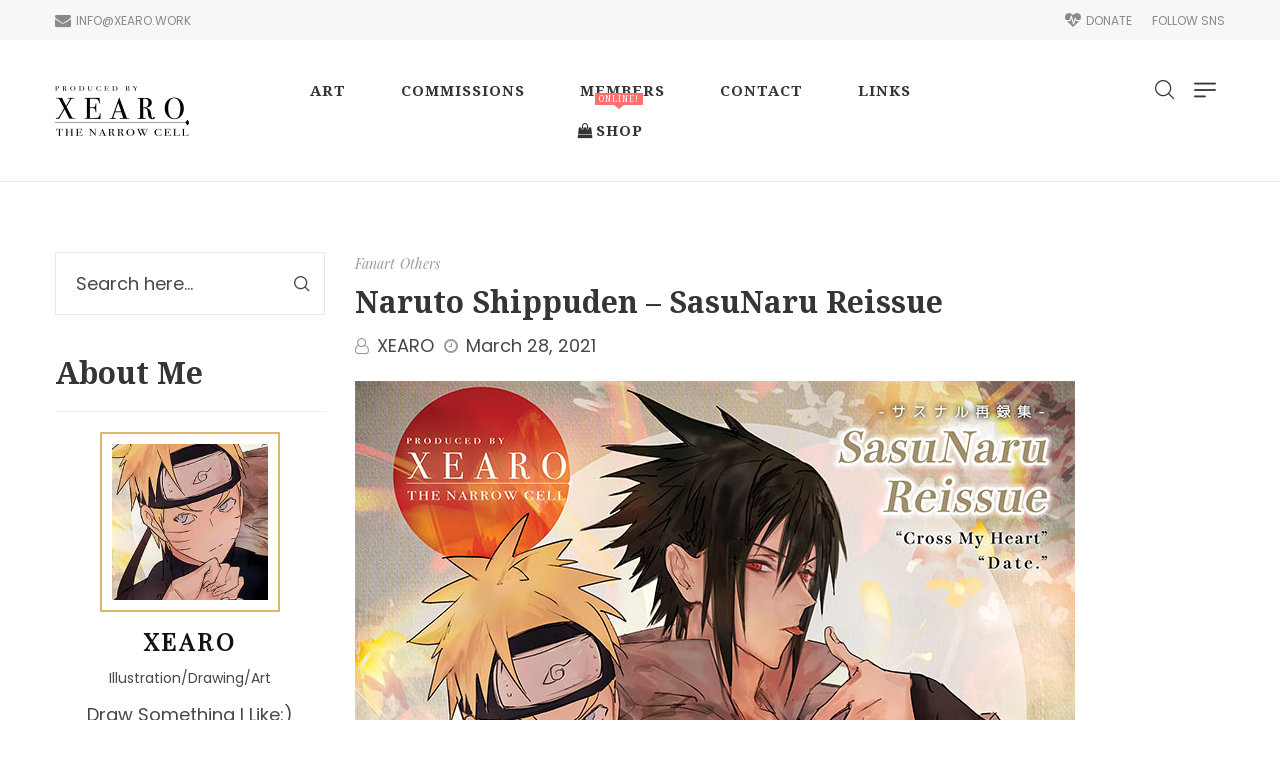

--- FILE ---
content_type: text/html; charset=UTF-8
request_url: https://xearo.work/artblog/tag/doujin/
body_size: 37752
content:
<!DOCTYPE html>
<html lang="en-US">
<head>
	

	
    <meta charset="UTF-8"/>
    <meta name="viewport" content="width=device-width, initial-scale=1.0, maximum-scale=1.0, user-scalable=no" />
    <!--[if IE]>
    <meta http-equiv="X-UA-Compatible" content="IE=edge,chrome=1"/>
    <![endif]-->
    <link rel="profile" href="https://gmpg.org/xfn/11">
    <link rel="pingback" href="https://xearo.work/artblog/xmlrpc.php">
    <title>doujin &#8211; XEARO | THE NARROW CELL</title>
<meta name='robots' content='max-image-preview:large' />
<link rel='dns-prefetch' href='//fonts.googleapis.com' />
<style id='wp-img-auto-sizes-contain-inline-css' type='text/css'>
img:is([sizes=auto i],[sizes^="auto," i]){contain-intrinsic-size:3000px 1500px}
/*# sourceURL=wp-img-auto-sizes-contain-inline-css */
</style>

<link rel='stylesheet' id='wp-block-library-css' href='https://xearo.work/artblog/wp-includes/css/dist/block-library/style.min.css' type='text/css' media='all' />
<style id='wp-block-button-inline-css' type='text/css'>
.wp-block-button__link{align-content:center;box-sizing:border-box;cursor:pointer;display:inline-block;height:100%;text-align:center;word-break:break-word}.wp-block-button__link.aligncenter{text-align:center}.wp-block-button__link.alignright{text-align:right}:where(.wp-block-button__link){border-radius:9999px;box-shadow:none;padding:calc(.667em + 2px) calc(1.333em + 2px);text-decoration:none}.wp-block-button[style*=text-decoration] .wp-block-button__link{text-decoration:inherit}.wp-block-buttons>.wp-block-button.has-custom-width{max-width:none}.wp-block-buttons>.wp-block-button.has-custom-width .wp-block-button__link{width:100%}.wp-block-buttons>.wp-block-button.has-custom-font-size .wp-block-button__link{font-size:inherit}.wp-block-buttons>.wp-block-button.wp-block-button__width-25{width:calc(25% - var(--wp--style--block-gap, .5em)*.75)}.wp-block-buttons>.wp-block-button.wp-block-button__width-50{width:calc(50% - var(--wp--style--block-gap, .5em)*.5)}.wp-block-buttons>.wp-block-button.wp-block-button__width-75{width:calc(75% - var(--wp--style--block-gap, .5em)*.25)}.wp-block-buttons>.wp-block-button.wp-block-button__width-100{flex-basis:100%;width:100%}.wp-block-buttons.is-vertical>.wp-block-button.wp-block-button__width-25{width:25%}.wp-block-buttons.is-vertical>.wp-block-button.wp-block-button__width-50{width:50%}.wp-block-buttons.is-vertical>.wp-block-button.wp-block-button__width-75{width:75%}.wp-block-button.is-style-squared,.wp-block-button__link.wp-block-button.is-style-squared{border-radius:0}.wp-block-button.no-border-radius,.wp-block-button__link.no-border-radius{border-radius:0!important}:root :where(.wp-block-button .wp-block-button__link.is-style-outline),:root :where(.wp-block-button.is-style-outline>.wp-block-button__link){border:2px solid;padding:.667em 1.333em}:root :where(.wp-block-button .wp-block-button__link.is-style-outline:not(.has-text-color)),:root :where(.wp-block-button.is-style-outline>.wp-block-button__link:not(.has-text-color)){color:currentColor}:root :where(.wp-block-button .wp-block-button__link.is-style-outline:not(.has-background)),:root :where(.wp-block-button.is-style-outline>.wp-block-button__link:not(.has-background)){background-color:initial;background-image:none}
/*# sourceURL=https://xearo.work/artblog/wp-includes/blocks/button/style.min.css */
</style>
<style id='wp-block-gallery-inline-css' type='text/css'>
.blocks-gallery-grid:not(.has-nested-images),.wp-block-gallery:not(.has-nested-images){display:flex;flex-wrap:wrap;list-style-type:none;margin:0;padding:0}.blocks-gallery-grid:not(.has-nested-images) .blocks-gallery-image,.blocks-gallery-grid:not(.has-nested-images) .blocks-gallery-item,.wp-block-gallery:not(.has-nested-images) .blocks-gallery-image,.wp-block-gallery:not(.has-nested-images) .blocks-gallery-item{display:flex;flex-direction:column;flex-grow:1;justify-content:center;margin:0 1em 1em 0;position:relative;width:calc(50% - 1em)}.blocks-gallery-grid:not(.has-nested-images) .blocks-gallery-image:nth-of-type(2n),.blocks-gallery-grid:not(.has-nested-images) .blocks-gallery-item:nth-of-type(2n),.wp-block-gallery:not(.has-nested-images) .blocks-gallery-image:nth-of-type(2n),.wp-block-gallery:not(.has-nested-images) .blocks-gallery-item:nth-of-type(2n){margin-right:0}.blocks-gallery-grid:not(.has-nested-images) .blocks-gallery-image figure,.blocks-gallery-grid:not(.has-nested-images) .blocks-gallery-item figure,.wp-block-gallery:not(.has-nested-images) .blocks-gallery-image figure,.wp-block-gallery:not(.has-nested-images) .blocks-gallery-item figure{align-items:flex-end;display:flex;height:100%;justify-content:flex-start;margin:0}.blocks-gallery-grid:not(.has-nested-images) .blocks-gallery-image img,.blocks-gallery-grid:not(.has-nested-images) .blocks-gallery-item img,.wp-block-gallery:not(.has-nested-images) .blocks-gallery-image img,.wp-block-gallery:not(.has-nested-images) .blocks-gallery-item img{display:block;height:auto;max-width:100%;width:auto}.blocks-gallery-grid:not(.has-nested-images) .blocks-gallery-image figcaption,.blocks-gallery-grid:not(.has-nested-images) .blocks-gallery-item figcaption,.wp-block-gallery:not(.has-nested-images) .blocks-gallery-image figcaption,.wp-block-gallery:not(.has-nested-images) .blocks-gallery-item figcaption{background:linear-gradient(0deg,#000000b3,#0000004d 70%,#0000);bottom:0;box-sizing:border-box;color:#fff;font-size:.8em;margin:0;max-height:100%;overflow:auto;padding:3em .77em .7em;position:absolute;text-align:center;width:100%;z-index:2}.blocks-gallery-grid:not(.has-nested-images) .blocks-gallery-image figcaption img,.blocks-gallery-grid:not(.has-nested-images) .blocks-gallery-item figcaption img,.wp-block-gallery:not(.has-nested-images) .blocks-gallery-image figcaption img,.wp-block-gallery:not(.has-nested-images) .blocks-gallery-item figcaption img{display:inline}.blocks-gallery-grid:not(.has-nested-images) figcaption,.wp-block-gallery:not(.has-nested-images) figcaption{flex-grow:1}.blocks-gallery-grid:not(.has-nested-images).is-cropped .blocks-gallery-image a,.blocks-gallery-grid:not(.has-nested-images).is-cropped .blocks-gallery-image img,.blocks-gallery-grid:not(.has-nested-images).is-cropped .blocks-gallery-item a,.blocks-gallery-grid:not(.has-nested-images).is-cropped .blocks-gallery-item img,.wp-block-gallery:not(.has-nested-images).is-cropped .blocks-gallery-image a,.wp-block-gallery:not(.has-nested-images).is-cropped .blocks-gallery-image img,.wp-block-gallery:not(.has-nested-images).is-cropped .blocks-gallery-item a,.wp-block-gallery:not(.has-nested-images).is-cropped .blocks-gallery-item img{flex:1;height:100%;object-fit:cover;width:100%}.blocks-gallery-grid:not(.has-nested-images).columns-1 .blocks-gallery-image,.blocks-gallery-grid:not(.has-nested-images).columns-1 .blocks-gallery-item,.wp-block-gallery:not(.has-nested-images).columns-1 .blocks-gallery-image,.wp-block-gallery:not(.has-nested-images).columns-1 .blocks-gallery-item{margin-right:0;width:100%}@media (min-width:600px){.blocks-gallery-grid:not(.has-nested-images).columns-3 .blocks-gallery-image,.blocks-gallery-grid:not(.has-nested-images).columns-3 .blocks-gallery-item,.wp-block-gallery:not(.has-nested-images).columns-3 .blocks-gallery-image,.wp-block-gallery:not(.has-nested-images).columns-3 .blocks-gallery-item{margin-right:1em;width:calc(33.33333% - .66667em)}.blocks-gallery-grid:not(.has-nested-images).columns-4 .blocks-gallery-image,.blocks-gallery-grid:not(.has-nested-images).columns-4 .blocks-gallery-item,.wp-block-gallery:not(.has-nested-images).columns-4 .blocks-gallery-image,.wp-block-gallery:not(.has-nested-images).columns-4 .blocks-gallery-item{margin-right:1em;width:calc(25% - .75em)}.blocks-gallery-grid:not(.has-nested-images).columns-5 .blocks-gallery-image,.blocks-gallery-grid:not(.has-nested-images).columns-5 .blocks-gallery-item,.wp-block-gallery:not(.has-nested-images).columns-5 .blocks-gallery-image,.wp-block-gallery:not(.has-nested-images).columns-5 .blocks-gallery-item{margin-right:1em;width:calc(20% - .8em)}.blocks-gallery-grid:not(.has-nested-images).columns-6 .blocks-gallery-image,.blocks-gallery-grid:not(.has-nested-images).columns-6 .blocks-gallery-item,.wp-block-gallery:not(.has-nested-images).columns-6 .blocks-gallery-image,.wp-block-gallery:not(.has-nested-images).columns-6 .blocks-gallery-item{margin-right:1em;width:calc(16.66667% - .83333em)}.blocks-gallery-grid:not(.has-nested-images).columns-7 .blocks-gallery-image,.blocks-gallery-grid:not(.has-nested-images).columns-7 .blocks-gallery-item,.wp-block-gallery:not(.has-nested-images).columns-7 .blocks-gallery-image,.wp-block-gallery:not(.has-nested-images).columns-7 .blocks-gallery-item{margin-right:1em;width:calc(14.28571% - .85714em)}.blocks-gallery-grid:not(.has-nested-images).columns-8 .blocks-gallery-image,.blocks-gallery-grid:not(.has-nested-images).columns-8 .blocks-gallery-item,.wp-block-gallery:not(.has-nested-images).columns-8 .blocks-gallery-image,.wp-block-gallery:not(.has-nested-images).columns-8 .blocks-gallery-item{margin-right:1em;width:calc(12.5% - .875em)}.blocks-gallery-grid:not(.has-nested-images).columns-1 .blocks-gallery-image:nth-of-type(1n),.blocks-gallery-grid:not(.has-nested-images).columns-1 .blocks-gallery-item:nth-of-type(1n),.blocks-gallery-grid:not(.has-nested-images).columns-2 .blocks-gallery-image:nth-of-type(2n),.blocks-gallery-grid:not(.has-nested-images).columns-2 .blocks-gallery-item:nth-of-type(2n),.blocks-gallery-grid:not(.has-nested-images).columns-3 .blocks-gallery-image:nth-of-type(3n),.blocks-gallery-grid:not(.has-nested-images).columns-3 .blocks-gallery-item:nth-of-type(3n),.blocks-gallery-grid:not(.has-nested-images).columns-4 .blocks-gallery-image:nth-of-type(4n),.blocks-gallery-grid:not(.has-nested-images).columns-4 .blocks-gallery-item:nth-of-type(4n),.blocks-gallery-grid:not(.has-nested-images).columns-5 .blocks-gallery-image:nth-of-type(5n),.blocks-gallery-grid:not(.has-nested-images).columns-5 .blocks-gallery-item:nth-of-type(5n),.blocks-gallery-grid:not(.has-nested-images).columns-6 .blocks-gallery-image:nth-of-type(6n),.blocks-gallery-grid:not(.has-nested-images).columns-6 .blocks-gallery-item:nth-of-type(6n),.blocks-gallery-grid:not(.has-nested-images).columns-7 .blocks-gallery-image:nth-of-type(7n),.blocks-gallery-grid:not(.has-nested-images).columns-7 .blocks-gallery-item:nth-of-type(7n),.blocks-gallery-grid:not(.has-nested-images).columns-8 .blocks-gallery-image:nth-of-type(8n),.blocks-gallery-grid:not(.has-nested-images).columns-8 .blocks-gallery-item:nth-of-type(8n),.wp-block-gallery:not(.has-nested-images).columns-1 .blocks-gallery-image:nth-of-type(1n),.wp-block-gallery:not(.has-nested-images).columns-1 .blocks-gallery-item:nth-of-type(1n),.wp-block-gallery:not(.has-nested-images).columns-2 .blocks-gallery-image:nth-of-type(2n),.wp-block-gallery:not(.has-nested-images).columns-2 .blocks-gallery-item:nth-of-type(2n),.wp-block-gallery:not(.has-nested-images).columns-3 .blocks-gallery-image:nth-of-type(3n),.wp-block-gallery:not(.has-nested-images).columns-3 .blocks-gallery-item:nth-of-type(3n),.wp-block-gallery:not(.has-nested-images).columns-4 .blocks-gallery-image:nth-of-type(4n),.wp-block-gallery:not(.has-nested-images).columns-4 .blocks-gallery-item:nth-of-type(4n),.wp-block-gallery:not(.has-nested-images).columns-5 .blocks-gallery-image:nth-of-type(5n),.wp-block-gallery:not(.has-nested-images).columns-5 .blocks-gallery-item:nth-of-type(5n),.wp-block-gallery:not(.has-nested-images).columns-6 .blocks-gallery-image:nth-of-type(6n),.wp-block-gallery:not(.has-nested-images).columns-6 .blocks-gallery-item:nth-of-type(6n),.wp-block-gallery:not(.has-nested-images).columns-7 .blocks-gallery-image:nth-of-type(7n),.wp-block-gallery:not(.has-nested-images).columns-7 .blocks-gallery-item:nth-of-type(7n),.wp-block-gallery:not(.has-nested-images).columns-8 .blocks-gallery-image:nth-of-type(8n),.wp-block-gallery:not(.has-nested-images).columns-8 .blocks-gallery-item:nth-of-type(8n){margin-right:0}}.blocks-gallery-grid:not(.has-nested-images) .blocks-gallery-image:last-child,.blocks-gallery-grid:not(.has-nested-images) .blocks-gallery-item:last-child,.wp-block-gallery:not(.has-nested-images) .blocks-gallery-image:last-child,.wp-block-gallery:not(.has-nested-images) .blocks-gallery-item:last-child{margin-right:0}.blocks-gallery-grid:not(.has-nested-images).alignleft,.blocks-gallery-grid:not(.has-nested-images).alignright,.wp-block-gallery:not(.has-nested-images).alignleft,.wp-block-gallery:not(.has-nested-images).alignright{max-width:420px;width:100%}.blocks-gallery-grid:not(.has-nested-images).aligncenter .blocks-gallery-item figure,.wp-block-gallery:not(.has-nested-images).aligncenter .blocks-gallery-item figure{justify-content:center}.wp-block-gallery:not(.is-cropped) .blocks-gallery-item{align-self:flex-start}figure.wp-block-gallery.has-nested-images{align-items:normal}.wp-block-gallery.has-nested-images figure.wp-block-image:not(#individual-image){margin:0;width:calc(50% - var(--wp--style--unstable-gallery-gap, 16px)/2)}.wp-block-gallery.has-nested-images figure.wp-block-image{box-sizing:border-box;display:flex;flex-direction:column;flex-grow:1;justify-content:center;max-width:100%;position:relative}.wp-block-gallery.has-nested-images figure.wp-block-image>a,.wp-block-gallery.has-nested-images figure.wp-block-image>div{flex-direction:column;flex-grow:1;margin:0}.wp-block-gallery.has-nested-images figure.wp-block-image img{display:block;height:auto;max-width:100%!important;width:auto}.wp-block-gallery.has-nested-images figure.wp-block-image figcaption,.wp-block-gallery.has-nested-images figure.wp-block-image:has(figcaption):before{bottom:0;left:0;max-height:100%;position:absolute;right:0}.wp-block-gallery.has-nested-images figure.wp-block-image:has(figcaption):before{backdrop-filter:blur(3px);content:"";height:100%;-webkit-mask-image:linear-gradient(0deg,#000 20%,#0000);mask-image:linear-gradient(0deg,#000 20%,#0000);max-height:40%;pointer-events:none}.wp-block-gallery.has-nested-images figure.wp-block-image figcaption{box-sizing:border-box;color:#fff;font-size:13px;margin:0;overflow:auto;padding:1em;text-align:center;text-shadow:0 0 1.5px #000}.wp-block-gallery.has-nested-images figure.wp-block-image figcaption::-webkit-scrollbar{height:12px;width:12px}.wp-block-gallery.has-nested-images figure.wp-block-image figcaption::-webkit-scrollbar-track{background-color:initial}.wp-block-gallery.has-nested-images figure.wp-block-image figcaption::-webkit-scrollbar-thumb{background-clip:padding-box;background-color:initial;border:3px solid #0000;border-radius:8px}.wp-block-gallery.has-nested-images figure.wp-block-image figcaption:focus-within::-webkit-scrollbar-thumb,.wp-block-gallery.has-nested-images figure.wp-block-image figcaption:focus::-webkit-scrollbar-thumb,.wp-block-gallery.has-nested-images figure.wp-block-image figcaption:hover::-webkit-scrollbar-thumb{background-color:#fffc}.wp-block-gallery.has-nested-images figure.wp-block-image figcaption{scrollbar-color:#0000 #0000;scrollbar-gutter:stable both-edges;scrollbar-width:thin}.wp-block-gallery.has-nested-images figure.wp-block-image figcaption:focus,.wp-block-gallery.has-nested-images figure.wp-block-image figcaption:focus-within,.wp-block-gallery.has-nested-images figure.wp-block-image figcaption:hover{scrollbar-color:#fffc #0000}.wp-block-gallery.has-nested-images figure.wp-block-image figcaption{will-change:transform}@media (hover:none){.wp-block-gallery.has-nested-images figure.wp-block-image figcaption{scrollbar-color:#fffc #0000}}.wp-block-gallery.has-nested-images figure.wp-block-image figcaption{background:linear-gradient(0deg,#0006,#0000)}.wp-block-gallery.has-nested-images figure.wp-block-image figcaption img{display:inline}.wp-block-gallery.has-nested-images figure.wp-block-image figcaption a{color:inherit}.wp-block-gallery.has-nested-images figure.wp-block-image.has-custom-border img{box-sizing:border-box}.wp-block-gallery.has-nested-images figure.wp-block-image.has-custom-border>a,.wp-block-gallery.has-nested-images figure.wp-block-image.has-custom-border>div,.wp-block-gallery.has-nested-images figure.wp-block-image.is-style-rounded>a,.wp-block-gallery.has-nested-images figure.wp-block-image.is-style-rounded>div{flex:1 1 auto}.wp-block-gallery.has-nested-images figure.wp-block-image.has-custom-border figcaption,.wp-block-gallery.has-nested-images figure.wp-block-image.is-style-rounded figcaption{background:none;color:inherit;flex:initial;margin:0;padding:10px 10px 9px;position:relative;text-shadow:none}.wp-block-gallery.has-nested-images figure.wp-block-image.has-custom-border:before,.wp-block-gallery.has-nested-images figure.wp-block-image.is-style-rounded:before{content:none}.wp-block-gallery.has-nested-images figcaption{flex-basis:100%;flex-grow:1;text-align:center}.wp-block-gallery.has-nested-images:not(.is-cropped) figure.wp-block-image:not(#individual-image){margin-bottom:auto;margin-top:0}.wp-block-gallery.has-nested-images.is-cropped figure.wp-block-image:not(#individual-image){align-self:inherit}.wp-block-gallery.has-nested-images.is-cropped figure.wp-block-image:not(#individual-image)>a,.wp-block-gallery.has-nested-images.is-cropped figure.wp-block-image:not(#individual-image)>div:not(.components-drop-zone){display:flex}.wp-block-gallery.has-nested-images.is-cropped figure.wp-block-image:not(#individual-image) a,.wp-block-gallery.has-nested-images.is-cropped figure.wp-block-image:not(#individual-image) img{flex:1 0 0%;height:100%;object-fit:cover;width:100%}.wp-block-gallery.has-nested-images.columns-1 figure.wp-block-image:not(#individual-image){width:100%}@media (min-width:600px){.wp-block-gallery.has-nested-images.columns-3 figure.wp-block-image:not(#individual-image){width:calc(33.33333% - var(--wp--style--unstable-gallery-gap, 16px)*.66667)}.wp-block-gallery.has-nested-images.columns-4 figure.wp-block-image:not(#individual-image){width:calc(25% - var(--wp--style--unstable-gallery-gap, 16px)*.75)}.wp-block-gallery.has-nested-images.columns-5 figure.wp-block-image:not(#individual-image){width:calc(20% - var(--wp--style--unstable-gallery-gap, 16px)*.8)}.wp-block-gallery.has-nested-images.columns-6 figure.wp-block-image:not(#individual-image){width:calc(16.66667% - var(--wp--style--unstable-gallery-gap, 16px)*.83333)}.wp-block-gallery.has-nested-images.columns-7 figure.wp-block-image:not(#individual-image){width:calc(14.28571% - var(--wp--style--unstable-gallery-gap, 16px)*.85714)}.wp-block-gallery.has-nested-images.columns-8 figure.wp-block-image:not(#individual-image){width:calc(12.5% - var(--wp--style--unstable-gallery-gap, 16px)*.875)}.wp-block-gallery.has-nested-images.columns-default figure.wp-block-image:not(#individual-image){width:calc(33.33% - var(--wp--style--unstable-gallery-gap, 16px)*.66667)}.wp-block-gallery.has-nested-images.columns-default figure.wp-block-image:not(#individual-image):first-child:nth-last-child(2),.wp-block-gallery.has-nested-images.columns-default figure.wp-block-image:not(#individual-image):first-child:nth-last-child(2)~figure.wp-block-image:not(#individual-image){width:calc(50% - var(--wp--style--unstable-gallery-gap, 16px)*.5)}.wp-block-gallery.has-nested-images.columns-default figure.wp-block-image:not(#individual-image):first-child:last-child{width:100%}}.wp-block-gallery.has-nested-images.alignleft,.wp-block-gallery.has-nested-images.alignright{max-width:420px;width:100%}.wp-block-gallery.has-nested-images.aligncenter{justify-content:center}
/*# sourceURL=https://xearo.work/artblog/wp-includes/blocks/gallery/style.min.css */
</style>
<style id='wp-block-image-inline-css' type='text/css'>
.wp-block-image>a,.wp-block-image>figure>a{display:inline-block}.wp-block-image img{box-sizing:border-box;height:auto;max-width:100%;vertical-align:bottom}@media not (prefers-reduced-motion){.wp-block-image img.hide{visibility:hidden}.wp-block-image img.show{animation:show-content-image .4s}}.wp-block-image[style*=border-radius] img,.wp-block-image[style*=border-radius]>a{border-radius:inherit}.wp-block-image.has-custom-border img{box-sizing:border-box}.wp-block-image.aligncenter{text-align:center}.wp-block-image.alignfull>a,.wp-block-image.alignwide>a{width:100%}.wp-block-image.alignfull img,.wp-block-image.alignwide img{height:auto;width:100%}.wp-block-image .aligncenter,.wp-block-image .alignleft,.wp-block-image .alignright,.wp-block-image.aligncenter,.wp-block-image.alignleft,.wp-block-image.alignright{display:table}.wp-block-image .aligncenter>figcaption,.wp-block-image .alignleft>figcaption,.wp-block-image .alignright>figcaption,.wp-block-image.aligncenter>figcaption,.wp-block-image.alignleft>figcaption,.wp-block-image.alignright>figcaption{caption-side:bottom;display:table-caption}.wp-block-image .alignleft{float:left;margin:.5em 1em .5em 0}.wp-block-image .alignright{float:right;margin:.5em 0 .5em 1em}.wp-block-image .aligncenter{margin-left:auto;margin-right:auto}.wp-block-image :where(figcaption){margin-bottom:1em;margin-top:.5em}.wp-block-image.is-style-circle-mask img{border-radius:9999px}@supports ((-webkit-mask-image:none) or (mask-image:none)) or (-webkit-mask-image:none){.wp-block-image.is-style-circle-mask img{border-radius:0;-webkit-mask-image:url('data:image/svg+xml;utf8,<svg viewBox="0 0 100 100" xmlns="http://www.w3.org/2000/svg"><circle cx="50" cy="50" r="50"/></svg>');mask-image:url('data:image/svg+xml;utf8,<svg viewBox="0 0 100 100" xmlns="http://www.w3.org/2000/svg"><circle cx="50" cy="50" r="50"/></svg>');mask-mode:alpha;-webkit-mask-position:center;mask-position:center;-webkit-mask-repeat:no-repeat;mask-repeat:no-repeat;-webkit-mask-size:contain;mask-size:contain}}:root :where(.wp-block-image.is-style-rounded img,.wp-block-image .is-style-rounded img){border-radius:9999px}.wp-block-image figure{margin:0}.wp-lightbox-container{display:flex;flex-direction:column;position:relative}.wp-lightbox-container img{cursor:zoom-in}.wp-lightbox-container img:hover+button{opacity:1}.wp-lightbox-container button{align-items:center;backdrop-filter:blur(16px) saturate(180%);background-color:#5a5a5a40;border:none;border-radius:4px;cursor:zoom-in;display:flex;height:20px;justify-content:center;opacity:0;padding:0;position:absolute;right:16px;text-align:center;top:16px;width:20px;z-index:100}@media not (prefers-reduced-motion){.wp-lightbox-container button{transition:opacity .2s ease}}.wp-lightbox-container button:focus-visible{outline:3px auto #5a5a5a40;outline:3px auto -webkit-focus-ring-color;outline-offset:3px}.wp-lightbox-container button:hover{cursor:pointer;opacity:1}.wp-lightbox-container button:focus{opacity:1}.wp-lightbox-container button:focus,.wp-lightbox-container button:hover,.wp-lightbox-container button:not(:hover):not(:active):not(.has-background){background-color:#5a5a5a40;border:none}.wp-lightbox-overlay{box-sizing:border-box;cursor:zoom-out;height:100vh;left:0;overflow:hidden;position:fixed;top:0;visibility:hidden;width:100%;z-index:100000}.wp-lightbox-overlay .close-button{align-items:center;cursor:pointer;display:flex;justify-content:center;min-height:40px;min-width:40px;padding:0;position:absolute;right:calc(env(safe-area-inset-right) + 16px);top:calc(env(safe-area-inset-top) + 16px);z-index:5000000}.wp-lightbox-overlay .close-button:focus,.wp-lightbox-overlay .close-button:hover,.wp-lightbox-overlay .close-button:not(:hover):not(:active):not(.has-background){background:none;border:none}.wp-lightbox-overlay .lightbox-image-container{height:var(--wp--lightbox-container-height);left:50%;overflow:hidden;position:absolute;top:50%;transform:translate(-50%,-50%);transform-origin:top left;width:var(--wp--lightbox-container-width);z-index:9999999999}.wp-lightbox-overlay .wp-block-image{align-items:center;box-sizing:border-box;display:flex;height:100%;justify-content:center;margin:0;position:relative;transform-origin:0 0;width:100%;z-index:3000000}.wp-lightbox-overlay .wp-block-image img{height:var(--wp--lightbox-image-height);min-height:var(--wp--lightbox-image-height);min-width:var(--wp--lightbox-image-width);width:var(--wp--lightbox-image-width)}.wp-lightbox-overlay .wp-block-image figcaption{display:none}.wp-lightbox-overlay button{background:none;border:none}.wp-lightbox-overlay .scrim{background-color:#fff;height:100%;opacity:.9;position:absolute;width:100%;z-index:2000000}.wp-lightbox-overlay.active{visibility:visible}@media not (prefers-reduced-motion){.wp-lightbox-overlay.active{animation:turn-on-visibility .25s both}.wp-lightbox-overlay.active img{animation:turn-on-visibility .35s both}.wp-lightbox-overlay.show-closing-animation:not(.active){animation:turn-off-visibility .35s both}.wp-lightbox-overlay.show-closing-animation:not(.active) img{animation:turn-off-visibility .25s both}.wp-lightbox-overlay.zoom.active{animation:none;opacity:1;visibility:visible}.wp-lightbox-overlay.zoom.active .lightbox-image-container{animation:lightbox-zoom-in .4s}.wp-lightbox-overlay.zoom.active .lightbox-image-container img{animation:none}.wp-lightbox-overlay.zoom.active .scrim{animation:turn-on-visibility .4s forwards}.wp-lightbox-overlay.zoom.show-closing-animation:not(.active){animation:none}.wp-lightbox-overlay.zoom.show-closing-animation:not(.active) .lightbox-image-container{animation:lightbox-zoom-out .4s}.wp-lightbox-overlay.zoom.show-closing-animation:not(.active) .lightbox-image-container img{animation:none}.wp-lightbox-overlay.zoom.show-closing-animation:not(.active) .scrim{animation:turn-off-visibility .4s forwards}}@keyframes show-content-image{0%{visibility:hidden}99%{visibility:hidden}to{visibility:visible}}@keyframes turn-on-visibility{0%{opacity:0}to{opacity:1}}@keyframes turn-off-visibility{0%{opacity:1;visibility:visible}99%{opacity:0;visibility:visible}to{opacity:0;visibility:hidden}}@keyframes lightbox-zoom-in{0%{transform:translate(calc((-100vw + var(--wp--lightbox-scrollbar-width))/2 + var(--wp--lightbox-initial-left-position)),calc(-50vh + var(--wp--lightbox-initial-top-position))) scale(var(--wp--lightbox-scale))}to{transform:translate(-50%,-50%) scale(1)}}@keyframes lightbox-zoom-out{0%{transform:translate(-50%,-50%) scale(1);visibility:visible}99%{visibility:visible}to{transform:translate(calc((-100vw + var(--wp--lightbox-scrollbar-width))/2 + var(--wp--lightbox-initial-left-position)),calc(-50vh + var(--wp--lightbox-initial-top-position))) scale(var(--wp--lightbox-scale));visibility:hidden}}
/*# sourceURL=https://xearo.work/artblog/wp-includes/blocks/image/style.min.css */
</style>
<style id='wp-block-buttons-inline-css' type='text/css'>
.wp-block-buttons{box-sizing:border-box}.wp-block-buttons.is-vertical{flex-direction:column}.wp-block-buttons.is-vertical>.wp-block-button:last-child{margin-bottom:0}.wp-block-buttons>.wp-block-button{display:inline-block;margin:0}.wp-block-buttons.is-content-justification-left{justify-content:flex-start}.wp-block-buttons.is-content-justification-left.is-vertical{align-items:flex-start}.wp-block-buttons.is-content-justification-center{justify-content:center}.wp-block-buttons.is-content-justification-center.is-vertical{align-items:center}.wp-block-buttons.is-content-justification-right{justify-content:flex-end}.wp-block-buttons.is-content-justification-right.is-vertical{align-items:flex-end}.wp-block-buttons.is-content-justification-space-between{justify-content:space-between}.wp-block-buttons.aligncenter{text-align:center}.wp-block-buttons:not(.is-content-justification-space-between,.is-content-justification-right,.is-content-justification-left,.is-content-justification-center) .wp-block-button.aligncenter{margin-left:auto;margin-right:auto;width:100%}.wp-block-buttons[style*=text-decoration] .wp-block-button,.wp-block-buttons[style*=text-decoration] .wp-block-button__link{text-decoration:inherit}.wp-block-buttons.has-custom-font-size .wp-block-button__link{font-size:inherit}.wp-block-buttons .wp-block-button__link{width:100%}.wp-block-button.aligncenter{text-align:center}
/*# sourceURL=https://xearo.work/artblog/wp-includes/blocks/buttons/style.min.css */
</style>
<style id='wp-block-group-inline-css' type='text/css'>
.wp-block-group{box-sizing:border-box}:where(.wp-block-group.wp-block-group-is-layout-constrained){position:relative}
/*# sourceURL=https://xearo.work/artblog/wp-includes/blocks/group/style.min.css */
</style>
<style id='wp-block-paragraph-inline-css' type='text/css'>
.is-small-text{font-size:.875em}.is-regular-text{font-size:1em}.is-large-text{font-size:2.25em}.is-larger-text{font-size:3em}.has-drop-cap:not(:focus):first-letter{float:left;font-size:8.4em;font-style:normal;font-weight:100;line-height:.68;margin:.05em .1em 0 0;text-transform:uppercase}body.rtl .has-drop-cap:not(:focus):first-letter{float:none;margin-left:.1em}p.has-drop-cap.has-background{overflow:hidden}:root :where(p.has-background){padding:1.25em 2.375em}:where(p.has-text-color:not(.has-link-color)) a{color:inherit}p.has-text-align-left[style*="writing-mode:vertical-lr"],p.has-text-align-right[style*="writing-mode:vertical-rl"]{rotate:180deg}
/*# sourceURL=https://xearo.work/artblog/wp-includes/blocks/paragraph/style.min.css */
</style>
<style id='wp-block-social-links-inline-css' type='text/css'>
.wp-block-social-links{background:none;box-sizing:border-box;margin-left:0;padding-left:0;padding-right:0;text-indent:0}.wp-block-social-links .wp-social-link a,.wp-block-social-links .wp-social-link a:hover{border-bottom:0;box-shadow:none;text-decoration:none}.wp-block-social-links .wp-social-link svg{height:1em;width:1em}.wp-block-social-links .wp-social-link span:not(.screen-reader-text){font-size:.65em;margin-left:.5em;margin-right:.5em}.wp-block-social-links.has-small-icon-size{font-size:16px}.wp-block-social-links,.wp-block-social-links.has-normal-icon-size{font-size:24px}.wp-block-social-links.has-large-icon-size{font-size:36px}.wp-block-social-links.has-huge-icon-size{font-size:48px}.wp-block-social-links.aligncenter{display:flex;justify-content:center}.wp-block-social-links.alignright{justify-content:flex-end}.wp-block-social-link{border-radius:9999px;display:block}@media not (prefers-reduced-motion){.wp-block-social-link{transition:transform .1s ease}}.wp-block-social-link{height:auto}.wp-block-social-link a{align-items:center;display:flex;line-height:0}.wp-block-social-link:hover{transform:scale(1.1)}.wp-block-social-links .wp-block-social-link.wp-social-link{display:inline-block;margin:0;padding:0}.wp-block-social-links .wp-block-social-link.wp-social-link .wp-block-social-link-anchor,.wp-block-social-links .wp-block-social-link.wp-social-link .wp-block-social-link-anchor svg,.wp-block-social-links .wp-block-social-link.wp-social-link .wp-block-social-link-anchor:active,.wp-block-social-links .wp-block-social-link.wp-social-link .wp-block-social-link-anchor:hover,.wp-block-social-links .wp-block-social-link.wp-social-link .wp-block-social-link-anchor:visited{color:currentColor;fill:currentColor}:where(.wp-block-social-links:not(.is-style-logos-only)) .wp-social-link{background-color:#f0f0f0;color:#444}:where(.wp-block-social-links:not(.is-style-logos-only)) .wp-social-link-amazon{background-color:#f90;color:#fff}:where(.wp-block-social-links:not(.is-style-logos-only)) .wp-social-link-bandcamp{background-color:#1ea0c3;color:#fff}:where(.wp-block-social-links:not(.is-style-logos-only)) .wp-social-link-behance{background-color:#0757fe;color:#fff}:where(.wp-block-social-links:not(.is-style-logos-only)) .wp-social-link-bluesky{background-color:#0a7aff;color:#fff}:where(.wp-block-social-links:not(.is-style-logos-only)) .wp-social-link-codepen{background-color:#1e1f26;color:#fff}:where(.wp-block-social-links:not(.is-style-logos-only)) .wp-social-link-deviantart{background-color:#02e49b;color:#fff}:where(.wp-block-social-links:not(.is-style-logos-only)) .wp-social-link-discord{background-color:#5865f2;color:#fff}:where(.wp-block-social-links:not(.is-style-logos-only)) .wp-social-link-dribbble{background-color:#e94c89;color:#fff}:where(.wp-block-social-links:not(.is-style-logos-only)) .wp-social-link-dropbox{background-color:#4280ff;color:#fff}:where(.wp-block-social-links:not(.is-style-logos-only)) .wp-social-link-etsy{background-color:#f45800;color:#fff}:where(.wp-block-social-links:not(.is-style-logos-only)) .wp-social-link-facebook{background-color:#0866ff;color:#fff}:where(.wp-block-social-links:not(.is-style-logos-only)) .wp-social-link-fivehundredpx{background-color:#000;color:#fff}:where(.wp-block-social-links:not(.is-style-logos-only)) .wp-social-link-flickr{background-color:#0461dd;color:#fff}:where(.wp-block-social-links:not(.is-style-logos-only)) .wp-social-link-foursquare{background-color:#e65678;color:#fff}:where(.wp-block-social-links:not(.is-style-logos-only)) .wp-social-link-github{background-color:#24292d;color:#fff}:where(.wp-block-social-links:not(.is-style-logos-only)) .wp-social-link-goodreads{background-color:#eceadd;color:#382110}:where(.wp-block-social-links:not(.is-style-logos-only)) .wp-social-link-google{background-color:#ea4434;color:#fff}:where(.wp-block-social-links:not(.is-style-logos-only)) .wp-social-link-gravatar{background-color:#1d4fc4;color:#fff}:where(.wp-block-social-links:not(.is-style-logos-only)) .wp-social-link-instagram{background-color:#f00075;color:#fff}:where(.wp-block-social-links:not(.is-style-logos-only)) .wp-social-link-lastfm{background-color:#e21b24;color:#fff}:where(.wp-block-social-links:not(.is-style-logos-only)) .wp-social-link-linkedin{background-color:#0d66c2;color:#fff}:where(.wp-block-social-links:not(.is-style-logos-only)) .wp-social-link-mastodon{background-color:#3288d4;color:#fff}:where(.wp-block-social-links:not(.is-style-logos-only)) .wp-social-link-medium{background-color:#000;color:#fff}:where(.wp-block-social-links:not(.is-style-logos-only)) .wp-social-link-meetup{background-color:#f6405f;color:#fff}:where(.wp-block-social-links:not(.is-style-logos-only)) .wp-social-link-patreon{background-color:#000;color:#fff}:where(.wp-block-social-links:not(.is-style-logos-only)) .wp-social-link-pinterest{background-color:#e60122;color:#fff}:where(.wp-block-social-links:not(.is-style-logos-only)) .wp-social-link-pocket{background-color:#ef4155;color:#fff}:where(.wp-block-social-links:not(.is-style-logos-only)) .wp-social-link-reddit{background-color:#ff4500;color:#fff}:where(.wp-block-social-links:not(.is-style-logos-only)) .wp-social-link-skype{background-color:#0478d7;color:#fff}:where(.wp-block-social-links:not(.is-style-logos-only)) .wp-social-link-snapchat{background-color:#fefc00;color:#fff;stroke:#000}:where(.wp-block-social-links:not(.is-style-logos-only)) .wp-social-link-soundcloud{background-color:#ff5600;color:#fff}:where(.wp-block-social-links:not(.is-style-logos-only)) .wp-social-link-spotify{background-color:#1bd760;color:#fff}:where(.wp-block-social-links:not(.is-style-logos-only)) .wp-social-link-telegram{background-color:#2aabee;color:#fff}:where(.wp-block-social-links:not(.is-style-logos-only)) .wp-social-link-threads{background-color:#000;color:#fff}:where(.wp-block-social-links:not(.is-style-logos-only)) .wp-social-link-tiktok{background-color:#000;color:#fff}:where(.wp-block-social-links:not(.is-style-logos-only)) .wp-social-link-tumblr{background-color:#011835;color:#fff}:where(.wp-block-social-links:not(.is-style-logos-only)) .wp-social-link-twitch{background-color:#6440a4;color:#fff}:where(.wp-block-social-links:not(.is-style-logos-only)) .wp-social-link-twitter{background-color:#1da1f2;color:#fff}:where(.wp-block-social-links:not(.is-style-logos-only)) .wp-social-link-vimeo{background-color:#1eb7ea;color:#fff}:where(.wp-block-social-links:not(.is-style-logos-only)) .wp-social-link-vk{background-color:#4680c2;color:#fff}:where(.wp-block-social-links:not(.is-style-logos-only)) .wp-social-link-wordpress{background-color:#3499cd;color:#fff}:where(.wp-block-social-links:not(.is-style-logos-only)) .wp-social-link-whatsapp{background-color:#25d366;color:#fff}:where(.wp-block-social-links:not(.is-style-logos-only)) .wp-social-link-x{background-color:#000;color:#fff}:where(.wp-block-social-links:not(.is-style-logos-only)) .wp-social-link-yelp{background-color:#d32422;color:#fff}:where(.wp-block-social-links:not(.is-style-logos-only)) .wp-social-link-youtube{background-color:red;color:#fff}:where(.wp-block-social-links.is-style-logos-only) .wp-social-link{background:none}:where(.wp-block-social-links.is-style-logos-only) .wp-social-link svg{height:1.25em;width:1.25em}:where(.wp-block-social-links.is-style-logos-only) .wp-social-link-amazon{color:#f90}:where(.wp-block-social-links.is-style-logos-only) .wp-social-link-bandcamp{color:#1ea0c3}:where(.wp-block-social-links.is-style-logos-only) .wp-social-link-behance{color:#0757fe}:where(.wp-block-social-links.is-style-logos-only) .wp-social-link-bluesky{color:#0a7aff}:where(.wp-block-social-links.is-style-logos-only) .wp-social-link-codepen{color:#1e1f26}:where(.wp-block-social-links.is-style-logos-only) .wp-social-link-deviantart{color:#02e49b}:where(.wp-block-social-links.is-style-logos-only) .wp-social-link-discord{color:#5865f2}:where(.wp-block-social-links.is-style-logos-only) .wp-social-link-dribbble{color:#e94c89}:where(.wp-block-social-links.is-style-logos-only) .wp-social-link-dropbox{color:#4280ff}:where(.wp-block-social-links.is-style-logos-only) .wp-social-link-etsy{color:#f45800}:where(.wp-block-social-links.is-style-logos-only) .wp-social-link-facebook{color:#0866ff}:where(.wp-block-social-links.is-style-logos-only) .wp-social-link-fivehundredpx{color:#000}:where(.wp-block-social-links.is-style-logos-only) .wp-social-link-flickr{color:#0461dd}:where(.wp-block-social-links.is-style-logos-only) .wp-social-link-foursquare{color:#e65678}:where(.wp-block-social-links.is-style-logos-only) .wp-social-link-github{color:#24292d}:where(.wp-block-social-links.is-style-logos-only) .wp-social-link-goodreads{color:#382110}:where(.wp-block-social-links.is-style-logos-only) .wp-social-link-google{color:#ea4434}:where(.wp-block-social-links.is-style-logos-only) .wp-social-link-gravatar{color:#1d4fc4}:where(.wp-block-social-links.is-style-logos-only) .wp-social-link-instagram{color:#f00075}:where(.wp-block-social-links.is-style-logos-only) .wp-social-link-lastfm{color:#e21b24}:where(.wp-block-social-links.is-style-logos-only) .wp-social-link-linkedin{color:#0d66c2}:where(.wp-block-social-links.is-style-logos-only) .wp-social-link-mastodon{color:#3288d4}:where(.wp-block-social-links.is-style-logos-only) .wp-social-link-medium{color:#000}:where(.wp-block-social-links.is-style-logos-only) .wp-social-link-meetup{color:#f6405f}:where(.wp-block-social-links.is-style-logos-only) .wp-social-link-patreon{color:#000}:where(.wp-block-social-links.is-style-logos-only) .wp-social-link-pinterest{color:#e60122}:where(.wp-block-social-links.is-style-logos-only) .wp-social-link-pocket{color:#ef4155}:where(.wp-block-social-links.is-style-logos-only) .wp-social-link-reddit{color:#ff4500}:where(.wp-block-social-links.is-style-logos-only) .wp-social-link-skype{color:#0478d7}:where(.wp-block-social-links.is-style-logos-only) .wp-social-link-snapchat{color:#fff;stroke:#000}:where(.wp-block-social-links.is-style-logos-only) .wp-social-link-soundcloud{color:#ff5600}:where(.wp-block-social-links.is-style-logos-only) .wp-social-link-spotify{color:#1bd760}:where(.wp-block-social-links.is-style-logos-only) .wp-social-link-telegram{color:#2aabee}:where(.wp-block-social-links.is-style-logos-only) .wp-social-link-threads{color:#000}:where(.wp-block-social-links.is-style-logos-only) .wp-social-link-tiktok{color:#000}:where(.wp-block-social-links.is-style-logos-only) .wp-social-link-tumblr{color:#011835}:where(.wp-block-social-links.is-style-logos-only) .wp-social-link-twitch{color:#6440a4}:where(.wp-block-social-links.is-style-logos-only) .wp-social-link-twitter{color:#1da1f2}:where(.wp-block-social-links.is-style-logos-only) .wp-social-link-vimeo{color:#1eb7ea}:where(.wp-block-social-links.is-style-logos-only) .wp-social-link-vk{color:#4680c2}:where(.wp-block-social-links.is-style-logos-only) .wp-social-link-whatsapp{color:#25d366}:where(.wp-block-social-links.is-style-logos-only) .wp-social-link-wordpress{color:#3499cd}:where(.wp-block-social-links.is-style-logos-only) .wp-social-link-x{color:#000}:where(.wp-block-social-links.is-style-logos-only) .wp-social-link-yelp{color:#d32422}:where(.wp-block-social-links.is-style-logos-only) .wp-social-link-youtube{color:red}.wp-block-social-links.is-style-pill-shape .wp-social-link{width:auto}:root :where(.wp-block-social-links .wp-social-link a){padding:.25em}:root :where(.wp-block-social-links.is-style-logos-only .wp-social-link a){padding:0}:root :where(.wp-block-social-links.is-style-pill-shape .wp-social-link a){padding-left:.6666666667em;padding-right:.6666666667em}.wp-block-social-links:not(.has-icon-color):not(.has-icon-background-color) .wp-social-link-snapchat .wp-block-social-link-label{color:#000}
/*# sourceURL=https://xearo.work/artblog/wp-includes/blocks/social-links/style.min.css */
</style>
<style id='wp-block-spacer-inline-css' type='text/css'>
.wp-block-spacer{clear:both}
/*# sourceURL=https://xearo.work/artblog/wp-includes/blocks/spacer/style.min.css */
</style>
<style id='global-styles-inline-css' type='text/css'>
:root{--wp--preset--aspect-ratio--square: 1;--wp--preset--aspect-ratio--4-3: 4/3;--wp--preset--aspect-ratio--3-4: 3/4;--wp--preset--aspect-ratio--3-2: 3/2;--wp--preset--aspect-ratio--2-3: 2/3;--wp--preset--aspect-ratio--16-9: 16/9;--wp--preset--aspect-ratio--9-16: 9/16;--wp--preset--color--black: #000000;--wp--preset--color--cyan-bluish-gray: #abb8c3;--wp--preset--color--white: #ffffff;--wp--preset--color--pale-pink: #f78da7;--wp--preset--color--vivid-red: #cf2e2e;--wp--preset--color--luminous-vivid-orange: #ff6900;--wp--preset--color--luminous-vivid-amber: #fcb900;--wp--preset--color--light-green-cyan: #7bdcb5;--wp--preset--color--vivid-green-cyan: #00d084;--wp--preset--color--pale-cyan-blue: #8ed1fc;--wp--preset--color--vivid-cyan-blue: #0693e3;--wp--preset--color--vivid-purple: #9b51e0;--wp--preset--gradient--vivid-cyan-blue-to-vivid-purple: linear-gradient(135deg,rgb(6,147,227) 0%,rgb(155,81,224) 100%);--wp--preset--gradient--light-green-cyan-to-vivid-green-cyan: linear-gradient(135deg,rgb(122,220,180) 0%,rgb(0,208,130) 100%);--wp--preset--gradient--luminous-vivid-amber-to-luminous-vivid-orange: linear-gradient(135deg,rgb(252,185,0) 0%,rgb(255,105,0) 100%);--wp--preset--gradient--luminous-vivid-orange-to-vivid-red: linear-gradient(135deg,rgb(255,105,0) 0%,rgb(207,46,46) 100%);--wp--preset--gradient--very-light-gray-to-cyan-bluish-gray: linear-gradient(135deg,rgb(238,238,238) 0%,rgb(169,184,195) 100%);--wp--preset--gradient--cool-to-warm-spectrum: linear-gradient(135deg,rgb(74,234,220) 0%,rgb(151,120,209) 20%,rgb(207,42,186) 40%,rgb(238,44,130) 60%,rgb(251,105,98) 80%,rgb(254,248,76) 100%);--wp--preset--gradient--blush-light-purple: linear-gradient(135deg,rgb(255,206,236) 0%,rgb(152,150,240) 100%);--wp--preset--gradient--blush-bordeaux: linear-gradient(135deg,rgb(254,205,165) 0%,rgb(254,45,45) 50%,rgb(107,0,62) 100%);--wp--preset--gradient--luminous-dusk: linear-gradient(135deg,rgb(255,203,112) 0%,rgb(199,81,192) 50%,rgb(65,88,208) 100%);--wp--preset--gradient--pale-ocean: linear-gradient(135deg,rgb(255,245,203) 0%,rgb(182,227,212) 50%,rgb(51,167,181) 100%);--wp--preset--gradient--electric-grass: linear-gradient(135deg,rgb(202,248,128) 0%,rgb(113,206,126) 100%);--wp--preset--gradient--midnight: linear-gradient(135deg,rgb(2,3,129) 0%,rgb(40,116,252) 100%);--wp--preset--font-size--small: 13px;--wp--preset--font-size--medium: 20px;--wp--preset--font-size--large: 36px;--wp--preset--font-size--x-large: 42px;--wp--preset--spacing--20: 0.44rem;--wp--preset--spacing--30: 0.67rem;--wp--preset--spacing--40: 1rem;--wp--preset--spacing--50: 1.5rem;--wp--preset--spacing--60: 2.25rem;--wp--preset--spacing--70: 3.38rem;--wp--preset--spacing--80: 5.06rem;--wp--preset--shadow--natural: 6px 6px 9px rgba(0, 0, 0, 0.2);--wp--preset--shadow--deep: 12px 12px 50px rgba(0, 0, 0, 0.4);--wp--preset--shadow--sharp: 6px 6px 0px rgba(0, 0, 0, 0.2);--wp--preset--shadow--outlined: 6px 6px 0px -3px rgb(255, 255, 255), 6px 6px rgb(0, 0, 0);--wp--preset--shadow--crisp: 6px 6px 0px rgb(0, 0, 0);}:where(.is-layout-flex){gap: 0.5em;}:where(.is-layout-grid){gap: 0.5em;}body .is-layout-flex{display: flex;}.is-layout-flex{flex-wrap: wrap;align-items: center;}.is-layout-flex > :is(*, div){margin: 0;}body .is-layout-grid{display: grid;}.is-layout-grid > :is(*, div){margin: 0;}:where(.wp-block-columns.is-layout-flex){gap: 2em;}:where(.wp-block-columns.is-layout-grid){gap: 2em;}:where(.wp-block-post-template.is-layout-flex){gap: 1.25em;}:where(.wp-block-post-template.is-layout-grid){gap: 1.25em;}.has-black-color{color: var(--wp--preset--color--black) !important;}.has-cyan-bluish-gray-color{color: var(--wp--preset--color--cyan-bluish-gray) !important;}.has-white-color{color: var(--wp--preset--color--white) !important;}.has-pale-pink-color{color: var(--wp--preset--color--pale-pink) !important;}.has-vivid-red-color{color: var(--wp--preset--color--vivid-red) !important;}.has-luminous-vivid-orange-color{color: var(--wp--preset--color--luminous-vivid-orange) !important;}.has-luminous-vivid-amber-color{color: var(--wp--preset--color--luminous-vivid-amber) !important;}.has-light-green-cyan-color{color: var(--wp--preset--color--light-green-cyan) !important;}.has-vivid-green-cyan-color{color: var(--wp--preset--color--vivid-green-cyan) !important;}.has-pale-cyan-blue-color{color: var(--wp--preset--color--pale-cyan-blue) !important;}.has-vivid-cyan-blue-color{color: var(--wp--preset--color--vivid-cyan-blue) !important;}.has-vivid-purple-color{color: var(--wp--preset--color--vivid-purple) !important;}.has-black-background-color{background-color: var(--wp--preset--color--black) !important;}.has-cyan-bluish-gray-background-color{background-color: var(--wp--preset--color--cyan-bluish-gray) !important;}.has-white-background-color{background-color: var(--wp--preset--color--white) !important;}.has-pale-pink-background-color{background-color: var(--wp--preset--color--pale-pink) !important;}.has-vivid-red-background-color{background-color: var(--wp--preset--color--vivid-red) !important;}.has-luminous-vivid-orange-background-color{background-color: var(--wp--preset--color--luminous-vivid-orange) !important;}.has-luminous-vivid-amber-background-color{background-color: var(--wp--preset--color--luminous-vivid-amber) !important;}.has-light-green-cyan-background-color{background-color: var(--wp--preset--color--light-green-cyan) !important;}.has-vivid-green-cyan-background-color{background-color: var(--wp--preset--color--vivid-green-cyan) !important;}.has-pale-cyan-blue-background-color{background-color: var(--wp--preset--color--pale-cyan-blue) !important;}.has-vivid-cyan-blue-background-color{background-color: var(--wp--preset--color--vivid-cyan-blue) !important;}.has-vivid-purple-background-color{background-color: var(--wp--preset--color--vivid-purple) !important;}.has-black-border-color{border-color: var(--wp--preset--color--black) !important;}.has-cyan-bluish-gray-border-color{border-color: var(--wp--preset--color--cyan-bluish-gray) !important;}.has-white-border-color{border-color: var(--wp--preset--color--white) !important;}.has-pale-pink-border-color{border-color: var(--wp--preset--color--pale-pink) !important;}.has-vivid-red-border-color{border-color: var(--wp--preset--color--vivid-red) !important;}.has-luminous-vivid-orange-border-color{border-color: var(--wp--preset--color--luminous-vivid-orange) !important;}.has-luminous-vivid-amber-border-color{border-color: var(--wp--preset--color--luminous-vivid-amber) !important;}.has-light-green-cyan-border-color{border-color: var(--wp--preset--color--light-green-cyan) !important;}.has-vivid-green-cyan-border-color{border-color: var(--wp--preset--color--vivid-green-cyan) !important;}.has-pale-cyan-blue-border-color{border-color: var(--wp--preset--color--pale-cyan-blue) !important;}.has-vivid-cyan-blue-border-color{border-color: var(--wp--preset--color--vivid-cyan-blue) !important;}.has-vivid-purple-border-color{border-color: var(--wp--preset--color--vivid-purple) !important;}.has-vivid-cyan-blue-to-vivid-purple-gradient-background{background: var(--wp--preset--gradient--vivid-cyan-blue-to-vivid-purple) !important;}.has-light-green-cyan-to-vivid-green-cyan-gradient-background{background: var(--wp--preset--gradient--light-green-cyan-to-vivid-green-cyan) !important;}.has-luminous-vivid-amber-to-luminous-vivid-orange-gradient-background{background: var(--wp--preset--gradient--luminous-vivid-amber-to-luminous-vivid-orange) !important;}.has-luminous-vivid-orange-to-vivid-red-gradient-background{background: var(--wp--preset--gradient--luminous-vivid-orange-to-vivid-red) !important;}.has-very-light-gray-to-cyan-bluish-gray-gradient-background{background: var(--wp--preset--gradient--very-light-gray-to-cyan-bluish-gray) !important;}.has-cool-to-warm-spectrum-gradient-background{background: var(--wp--preset--gradient--cool-to-warm-spectrum) !important;}.has-blush-light-purple-gradient-background{background: var(--wp--preset--gradient--blush-light-purple) !important;}.has-blush-bordeaux-gradient-background{background: var(--wp--preset--gradient--blush-bordeaux) !important;}.has-luminous-dusk-gradient-background{background: var(--wp--preset--gradient--luminous-dusk) !important;}.has-pale-ocean-gradient-background{background: var(--wp--preset--gradient--pale-ocean) !important;}.has-electric-grass-gradient-background{background: var(--wp--preset--gradient--electric-grass) !important;}.has-midnight-gradient-background{background: var(--wp--preset--gradient--midnight) !important;}.has-small-font-size{font-size: var(--wp--preset--font-size--small) !important;}.has-medium-font-size{font-size: var(--wp--preset--font-size--medium) !important;}.has-large-font-size{font-size: var(--wp--preset--font-size--large) !important;}.has-x-large-font-size{font-size: var(--wp--preset--font-size--x-large) !important;}
/*# sourceURL=global-styles-inline-css */
</style>
<style id='block-style-variation-styles-inline-css' type='text/css'>
:root :where(.wp-block-button.is-style-outline--2 .wp-block-button__link){background: transparent none;border-color: currentColor;border-width: 2px;border-style: solid;color: currentColor;padding-top: 0.667em;padding-right: 1.33em;padding-bottom: 0.667em;padding-left: 1.33em;}
/*# sourceURL=block-style-variation-styles-inline-css */
</style>
<style id='core-block-supports-inline-css' type='text/css'>
.wp-block-gallery.wp-block-gallery-1{--wp--style--unstable-gallery-gap:var( --wp--style--gallery-gap-default, var( --gallery-block--gutter-size, var( --wp--style--block-gap, 0.5em ) ) );gap:var( --wp--style--gallery-gap-default, var( --gallery-block--gutter-size, var( --wp--style--block-gap, 0.5em ) ) );}
/*# sourceURL=core-block-supports-inline-css */
</style>

<style id='classic-theme-styles-inline-css' type='text/css'>
/*! This file is auto-generated */
.wp-block-button__link{color:#fff;background-color:#32373c;border-radius:9999px;box-shadow:none;text-decoration:none;padding:calc(.667em + 2px) calc(1.333em + 2px);font-size:1.125em}.wp-block-file__button{background:#32373c;color:#fff;text-decoration:none}
/*# sourceURL=/wp-includes/css/classic-themes.min.css */
</style>
<link rel='stylesheet' id='swpm.common-css' href='https://xearo.work/artblog/my_data/plugins/simple-membership/css/swpm.common.css' type='text/css' media='all' />
<link rel='stylesheet' id='negan-google_fonts-css' href='//fonts.googleapis.com/css?family=Poppins%3Aregular%7CNoto+Serif%3Aregular%2C700%7CPlayfair+Display%3Aregular%2Citalic' type='text/css' media='all' />
<link rel='stylesheet' id='font-awesome-css' href='https://xearo.work/artblog/my_data/themes/negan/assets/css/font-awesome.min.css' type='text/css' media='all' />
<link rel='stylesheet' id='animate-css-css' href='https://xearo.work/artblog/my_data/themes/negan/assets/css/animate.min.css' type='text/css' media='all' />
<link rel='stylesheet' id='negan-theme-css' href='https://xearo.work/artblog/my_data/themes/negan/style.css' type='text/css' media='all' />
<style id='negan-theme-inline-css' type='text/css'>
.site-loading .la-image-loading {opacity: 1;visibility: visible}.la-image-loading.spinner-custom .content {width: 100px;margin-top: -50px;height: 100px;margin-left: -50px;text-align: center}.la-image-loading.spinner-custom .content img {width: auto;margin: 0 auto}.site-loading #page.site {opacity: 0;transition: all .3s ease-in-out}#page.site {opacity: 1}.la-image-loading {opacity: 0;position: fixed;z-index: 999999;left: 0;top: 0;right: 0;bottom: 0;background-color: #fff;overflow: hidden;transition: all .3s ease-in-out;-webkit-transition: all .3s ease-in-out;visibility: hidden;background-repeat: repeat;background-position: left top}.la-image-loading .content {position: absolute;width: 50px;height: 50px;top: 50%;left: 50%;margin-left: -25px;margin-top: -25px}.la-image-loading .la-loader.spinner4 > div,.la-image-loading .la-loader.spinner3 > div,.la-image-loading .la-loader.spinner2,.la-image-loading .la-loader.spinner1{background-color: #dcb86c}.section-page-header{color: #8a8a8a;background-repeat: repeat;background-position: left top}.section-page-header .page-title{color: #343538}.section-page-header a{color: #8a8a8a}.section-page-header a:hover{color: #dcb86c}.section-page-header .page-header-inner{padding-top: 25px;padding-bottom: 25px}@media(min-width: 768px){.section-page-header .page-header-inner{padding-top: 25px;padding-bottom: 25px}}@media(min-width: 992px){.section-page-header .page-header-inner{padding-top: 50px;padding-bottom: 50px}}.site-main{padding-top:70px;padding-bottom:30px}body.negan-body{font-size: 18px;background-repeat: repeat;background-position: left top}body.negan-body.body-boxed #page.site{width: 1230px;max-width: 100%;margin-left: auto;margin-right: auto;background-repeat: repeat;background-position: left top}#masthead_aside,.site-header .site-header-inner{background-repeat: repeat;background-position: left top;background-color: #fff}.enable-header-transparency .site-header:not(.is-sticky) .site-header-inner{background-repeat: repeat;background-position: left top;background-color: rgba(0,0,0,0)}.site-footer{background-repeat: repeat;background-position: left top;background-color: #131313}.open-newsletter-popup .lightcase-inlineWrap{background-repeat: repeat;background-position: left top}.site-header .site-branding a{height: 100px;line-height: 100px}.site-header .header-right,.site-header .header-middle{padding-top: 30px;padding-bottom: 30px}.site-header .mega-menu > li:hover > .popup{margin-top: 30px}.enable-header-sticky .site-header.is-sticky .site-branding a{height: 80px;line-height: 80px}.enable-header-sticky .site-header.is-sticky .header-middle,.enable-header-sticky .site-header.is-sticky .header-right{padding-top: 20px;padding-bottom: 20px}.enable-header-sticky .site-header.is-sticky .mega-menu > li:hover > .popup{margin-top: 20px}@media(min-width: 992px){.site-header-mobile .site-branding a{height: 100px;line-height: 100px}.site-header-mobile .header-main .header-right{padding-top: 30px;padding-bottom: 30px}}@media(max-width: 991px){.site-header-mobile .site-branding a{height: 80px;line-height: 80px}.site-header-mobile .header-component-inner{padding-top: 20px;padding-bottom: 20px}.site-header-mobile.is-sticky .site-branding a{height: 70px;line-height: 70px}.site-header-mobile.is-sticky .header-component-inner{padding-top: 15px;padding-bottom: 15px}}#yith-wcwl-form table .button {display: inline-block !important;background: #343538;color: #fff;border-radius: 0;padding: 10px 15px}#yith-wcwl-form table .button:hover{background: #dcb86c}.header-v3 .site-header__nav-primary{background-color: #000}.product_item--category-link,.blog_item--category-link, .entry-thumbnail.format-quote .format-quote-content, .author-info__name span, .single-post-detail .comment-text .description, .woocommerce-Reviews .comment_container .description, .portfolio-single-page .entry-tax-list, .elm-countdown.elm-countdown-style-1 .countdown-section .countdown-period, .block_heading--subtitle,.la-blockquote.style-1,.la-blockquote.style-2,.testimonial_item--excerpt,.subscribe-style-02 .yikes-easy-mc-form .yikes-easy-mc-email,.vc_cta3-container .la-cta-01.vc_cta3 h4,.three-font-family,.highlight-font-family {font-family: "Playfair Display"; font-style: italic}h1,.h1, h2,.h2, h3,.h3, h4,.h4, h5,.h5, h6,.h6, .title-xlarge, .mega-menu .mm-popup-wide .inner > ul.sub-menu > li > a, .hover-box-icon .la-sc-icon-boxes a, .la-stats-counter.about-counter .icon-value, .la-pricing-table-wrap.style-4 .la-pricing-table .pricing-heading, .la-pricing-table-wrap.style-4 .la-pricing-table .price-box .price-value, .la-pricing-table-wrap.style-4 .la-pricing-table .pricing-action a, .heading-font-family {font-family: "Noto Serif"}body, .la-blockquote.style-1 footer, .la-blockquote.style-2 footer {font-family: "Poppins"}.background-color-primary, .slick-slider .slick-dots li:hover button,.slick-slider .slick-dots .slick-active button, .wc-toolbar .wc-ordering ul li:hover a, .wc-toolbar .wc-ordering ul li.active a, .header__action--cart > a .la-cart-count, .site-main-nav .main-menu > li > a:after, .header5-fallback-inner .dl-menuwrapper li:not(.dl-back) > a .mm-text:before, .dl-menu .tip.hot,.mega-menu .tip.hot,.menu .tip.hot, .comment-form .form-submit .submit, .social-media-link.style-round a:hover, .social-media-link.style-square a:hover, .social-media-link.style-circle a:hover, .social-media-link.style-outline a:hover, .banner-type-hover_effect .banner--link-overlay:after, [class*="vc_tta-la-"] .tabs-la-4 .vc_tta-tabs-list li a:after,[class*="vc_tta-la-"] .tabs-la-2 .vc_tta-tabs-list li a:after,[class*="vc_tta-la-"] .tabs-la-1 .vc_tta-tabs-list li a:after, .la-sc-icon-boxes .box-icon-style-square span,.la-sc-icon-boxes .box-icon-style-circle span,.la-sc-icon-boxes .box-icon-style-round span, .la-newsletter-popup .yikes-easy-mc-form .yikes-easy-mc-submit-button:hover, .portfolios-loop.pf-style-2 .entry-title:after, .portfolios-loop.pf-style-3 .item--link-overlay, .portfolios-loop.pf-style-4 .item--info, .la-pricing-table-wrap.style-1 .pricing-action a:hover, .la-pricing-table-wrap.style-1.is_box_featured .pricing-action a, .la-pricing-table-wrap.style-2 .la-pricing-table .pricing-heading, .la-pricing-table-wrap.style-2 .la-pricing-table .pricing-action, .la-pricing-table-wrap.style-3 .la-pricing-table .pricing-heading-wrap, .la-pricing-table-wrap.style-4 .la-pricing-table:hover .pricing-action a, .la-timeline-wrap.style-1 .timeline-block .timeline-dot, .la-woo-product-gallery .woocommerce-product-gallery__trigger, .product--summary .single_add_to_cart_button:hover, .wc-tabs li a:after, .registration-form .button, .la-loader.spinner1, .la-loader.spinner2, .la-loader.spinner3 .bounce1,.la-loader.spinner3 .bounce2,.la-loader.spinner3 .bounce3, .la-loader.spinner4 .dot1,.la-loader.spinner4 .dot2, .socials-color a:hover {background-color: #dcb86c}.background-color-secondary, .la-pagination ul .page-numbers.current, .slick-slider .slick-dots button, #header_aside .btn-aside-toggle, .entry-thumbnail-with-effect .item--overlay, .comment-form .form-submit .submit:hover, .portfolio-single-page .entry-tax-list:after, .social-media-link.style-round a, .social-media-link.style-square a, .social-media-link.style-circle a, .la-newsletter-popup .yikes-easy-mc-form .yikes-easy-mc-submit-button, .product--summary .single_add_to_cart_button {background-color: #343538}.background-color-body {background-color: #484848}.background-color-border {background-color: #e8e8e8}a:focus, a:hover, .search-form .search-button:hover, .slick-slider button.slick-arrow:hover, .vertical-style ul li:hover a, .vertical-style ul li.active a, .filter-style-2 ul li:hover a, .filter-style-2 ul li.active a, .wc-toolbar .wc-view-toggle .active, .wc-toolbar .wc-view-count li.active, .widget.widget_product_tag_cloud a.selected,.widget.product-sort-by .active a,.widget.widget_layered_nav .chosen a,.widget.la-price-filter-list a.actived, .widget_recent_comments li.recentcomments a, .product_list_widget a:hover, #header_aside .btn-aside-toggle:hover, .header5-fallback .btn-aside-toggle:hover, .dl-menu .tip.hot .tip-arrow:before,.mega-menu .tip.hot .tip-arrow:before,.menu .tip.hot .tip-arrow:before, .blog_item--meta a:hover, .entry-meta-footer .social--sharing a:hover, .portfolio-single-page .portfolio-social-links .social--sharing a:hover, body .vc_toggle.vc_toggle_default.vc_toggle_active .vc_toggle_title h4, .wpb-js-composer [class*="vc_tta-la-"] .vc_active .vc_tta-panel-heading .vc_tta-panel-title, [class*="vc_tta-la-"] .tabs-la-1 .vc_tta-tabs-list li:hover > a,[class*="vc_tta-la-"] .tabs-la-1 .vc_tta-tabs-list li.vc_active > a, .la-sc-icon-boxes .box-icon-style-simple span, .hover-box-icon .la-sc-icon-boxes:hover a:hover, .subscribe-style-01 .yikes-easy-mc-form .yikes-easy-mc-submit-button:hover, .subscribe-style-04 .yikes-easy-mc-form .yikes-easy-mc-submit-button:hover, .wpb-js-composer .vc_tta.vc_tta-accordion.vc_tta-style-la-2 .vc_tta-panel.vc_active .vc_tta-panel-title, .la-pricing-table .wrap-icon .icon-inner, .la-pricing-table-wrap.style-1 .pricing-heading, .la-pricing-table-wrap.style-1 .pricing-action a, .la-pricing-table-wrap.style-2 .la-pricing-table .wrap-icon .icon-inner, .la-pricing-table-wrap.style-4 .la-pricing-table .pricing-heading, .la-timeline-wrap.style-1 .timeline-block .timeline-subtitle, .product_item .price ins, .products-list .product_item .product_item--info .add_compare:hover,.products-list .product_item .product_item--info .add_wishlist:hover, .product--summary .product_meta a:hover, .product--summary .social--sharing a:hover, .product--summary .add_compare:hover,.product--summary .add_wishlist:hover, .cart-collaterals .woocommerce-shipping-calculator .button:hover,.cart-collaterals .la-coupon .button:hover, .woocommerce-MyAccount-navigation li.is-active a {color: #dcb86c}.text-color-primary {color: #dcb86c !important}.swatch-wrapper:hover, .swatch-wrapper.selected, .social-media-link.style-outline a:hover, .la-headings .la-line, .wpb-js-composer .vc_tta.vc_tta-accordion.vc_tta-style-la-3 .vc_tta-panel.vc_active, .la-pricing-table-wrap.style-1 .pricing-action a:hover, .la-pricing-table-wrap.style-1.is_box_featured .pricing-action a, .la-pricing-table-wrap.style-4 .la-pricing-table .pricing-action a, .la-pricing-table-wrap.style-4 .la-pricing-table:hover .pricing-action a, .la-woo-thumbs .la-thumb.slick-current:before {border-color: #dcb86c}.border-color-primary {border-color: #dcb86c !important}.la-pricing-table-wrap.style-3 .la-pricing-table .pricing-heading-wrap:after {border-top-color: #dcb86c}.border-top-color-primary {border-top-color: #dcb86c !important}.hover-box-icon .la-sc-icon-boxes:hover {border-bottom-color: #dcb86c}.border-bottom-color-primary {border-bottom-color: #dcb86c !important}.border-left-color-primary {border-left-color: #dcb86c !important}.border-right-color-primary {border-right-color: #dcb86c !important}.la-pagination ul .page-numbers, .filter-style-1 ul li:hover a, .filter-style-1 ul li.active a,.filter-style-default ul li:hover a,.filter-style-default ul li.active a, .filter-style-2 ul li a, .woocommerce-message,.woocommerce-error,.woocommerce-info, .form-row label, div.quantity, .product_list_widget a, .product_list_widget .amount, .sidebar-inner ul.menu li.current-cat > a, .sidebar-inner ul.menu li.current-cat-parent > a, .sidebar-inner ul.menu li.open > a, .sidebar-inner ul.menu li:hover > a, .tags-list a, .entry-meta-footer .social--sharing a, .author-info__name a, .post-navigation .post-title, .la-instagram-title, .commentlist .comment-meta .comment-reply-link:hover, .comment-form label, .woocommerce-Reviews .comment_container .meta .woocommerce-review__author, .portfolio-single-page .portfolio-social-links .social--sharing, .portfolio-single-page .portfolio-meta-data .meta-item [class*="negan-icon"], .la-blockquote.style-2, .la-members--style-2 .item--social, [class*="vc_tta-la-"] .vc_tta-tabs-list li:hover > a,[class*="vc_tta-la-"] .vc_tta-tabs-list li.vc_active > a, [class*="vc_tta-la-"] .tabs-la-1 .vc_tta-tabs-list li a, [class*="vc_tta-la-"] .tabs-la-2 .vc_tta-tabs-list li:hover > a,[class*="vc_tta-la-"] .tabs-la-2 .vc_tta-tabs-list li.vc_active > a, .testimonial_item--title-role, .la_testimonials--style-2 .testimonial_item, .hover-box-icon .la-sc-icon-boxes:hover a, .cf7-style-01 .wpcf7-form-control-wrap .wpcf7-select,.cf7-style-01 .wpcf7-form-control-wrap .wpcf7-text,.cf7-style-01 .wpcf7-form-control-wrap .wpcf7-textarea, .la-newsletter-popup, .la-newsletter-popup .yikes-easy-mc-form .yikes-easy-mc-email:focus, .subscribe-style-01 .yikes-easy-mc-form .yikes-easy-mc-email:focus, .subscribe-style-01 .yikes-easy-mc-form .yikes-easy-mc-submit-button, .subscribe-style-03 .yikes-easy-mc-form, .subscribe-style-04 .yikes-easy-mc-form .yikes-easy-mc-email:focus, .subscribe-style-04 .yikes-easy-mc-form .yikes-easy-mc-submit-button, .countdown-amount, .products-list .product_item .product_item--info .add_compare,.products-list .product_item .product_item--info .add_wishlist, .la-woo-thumbs .slick-arrow, .product--summary .product_meta a, .product--summary .product_meta_sku_wrapper, .product--summary .social--sharing a, .product--summary .group_table label, .product--summary .variations td, .product--summary .add_compare,.product--summary .add_wishlist, .product--summary .add_compare:hover:after,.product--summary .add_wishlist:hover:after, .wc-tabs li a, .wc-tab .wc-tab-title, .shop_table td.product-price,.shop_table td.product-subtotal, .shop_table .product-name a, .cart-collaterals .shop_table, .cart-collaterals .woocommerce-shipping-calculator .button,.cart-collaterals .la-coupon .button, .woocommerce > p.cart-empty:before, table.woocommerce-checkout-review-order-table, .wc_payment_methods .wc_payment_method label {color: #343538}.text-color-secondary {color: #343538 !important}input:focus, select:focus, textarea:focus, .la-pagination ul .page-numbers.current, .la-pagination ul .page-numbers:hover {border-color: #343538}.border-color-secondary {border-color: #343538 !important}.border-top-color-secondary {border-top-color: #343538 !important}.border-bottom-color-secondary {border-bottom-color: #343538 !important}.border-left-color-secondary {border-left-color: #343538 !important}.border-right-color-secondary {border-right-color: #343538 !important}h1,.h1, h2,.h2, h3,.h3, h4,.h4, h5,.h5, h6,.h6, .title-xlarge, table th {color: #343538}.text-color-heading {color: #343538 !important}.border-color-heading {border-color: #343538 !important}.border-top-color-heading {border-top-color: #343538 !important}.border-bottom-color-heading {border-bottom-color: #343538 !important}.border-left-color-heading {border-left-color: #343538 !important}.border-right-color-heading {border-right-color: #343538 !important}.star-rating, .product .product-price del,.product .price del, .wc-toolbar .wc-view-count ul, .product_item--category-link a,.blog_item--category-link a, .blog_item--meta [class*="fa-"] {color: #9d9d9d}.text-color-three {color: #9d9d9d !important}.border-color-three {border-color: #9d9d9d !important}.border-top-color-three {border-top-color: #9d9d9d !important}.border-bottom-color-three {border-bottom-color: #9d9d9d !important}.border-left-color-three {border-left-color: #9d9d9d !important}.border-right-color-three {border-right-color: #9d9d9d !important}body, .la-newsletter-popup .yikes-easy-mc-form .yikes-easy-mc-email, .subscribe-style-01 .yikes-easy-mc-form .yikes-easy-mc-email, .subscribe-style-04 .yikes-easy-mc-form .yikes-easy-mc-email, table.woocommerce-checkout-review-order-table .variation,table.woocommerce-checkout-review-order-table .product-quantity {color: #484848}.text-color-body {color: #484848 !important}.border-color-body {border-color: #484848 !important}.border-top-color-body {border-top-color: #484848 !important}.border-bottom-color-body {border-bottom-color: #484848 !important}.border-left-color-body {border-left-color: #484848 !important}.border-right-color-body {border-right-color: #484848 !important}input, select, textarea, table,table th,table td, .share-links a, .select2-container .select2-selection--single, .wc-toolbar .wc-ordering, .wc-toolbar .wc-ordering ul, .swatch-wrapper, .widget_shopping_cart_content .total, .calendar_wrap caption, .widget-border.widget, .widget-border-bottom.widget, .section-page-header, .sidebar-inner .widget_archive .menu li a, .sidebar-inner .widget_tag_cloud .tagcloud a, .blog-main-loop.blog-list_1 .blog_item--inner, .showposts-loop.search-main-loop .item-inner, .single-post-detail .comments-area .comment-text, .la-blockquote.style-2, .la-blockquote.style-2 footer, .social-media-link.style-outline a, body .vc_toggle.vc_toggle_default, .la-newsletter-popup .yikes-easy-mc-form .yikes-easy-mc-email, .subscribe-style-01 .yikes-easy-mc-form .yikes-easy-mc-email, .subscribe-style-04 .yikes-easy-mc-form .yikes-easy-mc-email, .wpb-js-composer .vc_tta.vc_tta-accordion.vc_tta-style-la-1 .vc_tta-panel-title, .wpb-js-composer .vc_tta.vc_tta-accordion.vc_tta-style-la-3 .vc_tta-panel, .la-pricing-table-wrap.style-1 .package-featured li, .la-pricing-table-wrap.style-2 .la-pricing-table, .la-pricing-table-wrap.style-3 .la-pricing-table, .la-timeline-wrap.style-1 .timeline-line, .la-timeline-wrap.style-2 .timeline-title:after, .la-p-single-wrap:not(.la-p-single-3) .la-wc-tabs-wrapper.active-sidebar-p-s-block .wc-tabs-wrapper, .shop_table.cart td {border-color: #e8e8e8}.border-color {border-color: #e8e8e8 !important}.border-top-color {border-top-color: #e8e8e8 !important}.border-bottom-color {border-bottom-color: #e8e8e8 !important}.border-left-color {border-left-color: #e8e8e8 !important}.border-right-color {border-right-color: #e8e8e8 !important}h1, .h1, h2, .h2, h3, .h3, h4, .h4, h5, .h5, h6, .h6, .title-xlarge {font-weight: 700}.btn {color: #fff;background-color: #343538}.btn:hover {background-color: #dcb86c;color: #fff}.btn.btn-primary {background-color: #dcb86c;color: #fff}.btn.btn-primary:hover {color: #fff;background-color: #343538}.btn.btn-outline {border-color: #e8e8e8;color: #343538}.btn.btn-outline:hover {color: #fff;background-color: #dcb86c;border-color: #dcb86c}.btn.btn-style-flat.btn-color-primary {background-color: #dcb86c}.btn.btn-style-flat.btn-color-primary:hover {background-color: #343538}.btn.btn-style-flat.btn-color-white {background-color: #fff;color: #343538}.btn.btn-style-flat.btn-color-white:hover {color: #fff;background-color: #dcb86c}.btn.btn-style-flat.btn-color-white2 {background-color: #fff;color: #343538}.btn.btn-style-flat.btn-color-white2:hover {color: #fff;background-color: #343538}.btn.btn-style-flat.btn-color-gray {background-color: #484848}.btn.btn-style-flat.btn-color-gray:hover {background-color: #dcb86c}.btn.btn-style-outline:hover {border-color: #dcb86c;background-color: #dcb86c;color: #fff}.btn.btn-style-outline.btn-color-black {border-color: #343538;color: #343538}.btn.btn-style-outline.btn-color-black:hover {border-color: #dcb86c;background-color: #dcb86c;color: #fff}.btn.btn-style-outline.btn-color-primary {border-color: #dcb86c;color: #dcb86c}.btn.btn-style-outline.btn-color-primary:hover {border-color: #343538;background-color: #343538;color: #fff}.btn.btn-style-outline.btn-color-white {border-color: #fff;color: #fff}.btn.btn-style-outline.btn-color-white:hover {border-color: #dcb86c;background-color: #dcb86c;color: #fff}.btn.btn-style-outline.btn-color-white2 {border-color: rgba(255, 255, 255, 0.5);color: #fff}.btn.btn-style-outline.btn-color-white2:hover {border-color: #343538;background-color: #343538;color: #fff}.btn.btn-style-outline.btn-color-gray {border-color: #9d9d9d;color: #343538}.btn.btn-style-outline.btn-color-gray:hover {border-color: #343538;background-color: #343538;color: #fff}.elm-loadmore-ajax a {color: #343538}.elm-loadmore-ajax a:hover {background-color: #343538;border-color: #343538;color: #fff}.btn.btn-outline-top-3 {border-width: 3px 0 0;padding: 0;background-color: transparent !important;border-color: #dcb86c !important;color: inherit !important;margin-top: 15px}.btn.btn-outline-top-3:hover {color: #dcb86c !important}.btn.btn-color-black.btn-align-center.btn-size-lg.btn-style-outline {font-weight: normal}.btn.btn-color-black.btn-align-center.btn-size-lg.btn-style-outline:not(:hover) {border-color: #e2dcd5}center > p > a.button,.form-row [name="apply_for_vendor_submit"],.products-list .product_item .product_item--info .add_to_cart_button,.place-order .button,.wc-proceed-to-checkout .button,.widget_shopping_cart_content .button,.woocommerce-MyAccount-content form .button,.lost_reset_password .button,form.register .button,.checkout_coupon .button,.woocomerce-form .button {background-color: #343538;border-color: #343538;color: #fff}center > p > a.button:hover,.form-row [name="apply_for_vendor_submit"]:hover,.products-list .product_item .product_item--info .add_to_cart_button:hover,.place-order .button:hover,.wc-proceed-to-checkout .button:hover,.widget_shopping_cart_content .button:hover,.woocommerce-MyAccount-content form .button:hover,.lost_reset_password .button:hover,form.register .button:hover,.checkout_coupon .button:hover,.woocomerce-form .button:hover {background-color: #dcb86c;border-color: #dcb86c;color: #fff}.wcvendors-pro-dashboard-wrapper .wcv-button,.wcvendors-pro-dashboard-wrapper .button {background-color: #343538 !important;border-color: #343538 !important;color: #fff !important}.wcvendors-pro-dashboard-wrapper .wcv-button:hover,.wcvendors-pro-dashboard-wrapper .button:hover {background-color: #dcb86c !important;border-color: #dcb86c !important;color: #fff !important}.shop_table.cart td.actions .button {background-color: transparent;color: #343538;border-color: #e8e8e8}.shop_table.cart td.actions .button:hover {color: #fff;background-color: #343538;border-color: #343538}.widget_price_filter .button {color: #fff;background-color: #dcb86c}.widget_price_filter .button:hover {color: #fff;background-color: #343538}#masthead_aside,#header_aside {background-color: #fff;color: #343538}#masthead_aside h1, #masthead_aside .h1, #masthead_aside h2, #masthead_aside .h2, #masthead_aside h3, #masthead_aside .h3, #masthead_aside h4, #masthead_aside .h4, #masthead_aside h5, #masthead_aside .h5, #masthead_aside h6, #masthead_aside .h6, #masthead_aside .title-xlarge,#header_aside h1,#header_aside .h1,#header_aside h2,#header_aside .h2,#header_aside h3,#header_aside .h3,#header_aside h4,#header_aside .h4,#header_aside h5,#header_aside .h5,#header_aside h6,#header_aside .h6,#header_aside .title-xlarge {color: #343538}#masthead_aside ul:not(.sub-menu) > li > a,#header_aside ul:not(.sub-menu) > li > a {color: #343538}#masthead_aside ul:not(.sub-menu) > li:hover > a,#header_aside ul:not(.sub-menu) > li:hover > a {color: #dcb86c}.header--aside .header__action--account-menu .menu {background-color: #fff}.header--aside .header__action > a {color: #343538}.header--aside .header__action:hover > a {color: #dcb86c}ul.mega-menu .popup li > a {color: #8a8a8a;background-color: rgba(0,0,0,0)}ul.mega-menu .popup li:hover > a {color: #343538;background-color: rgba(0,0,0,0)}ul.mega-menu .popup li.active > a {color: #343538;background-color: rgba(0,0,0,0)}ul.mega-menu .popup > .inner,ul.mega-menu .mm-popup-wide .inner > ul.sub-menu > li li ul.sub-menu,ul.mega-menu .mm-popup-narrow ul ul {background-color: #fff}ul.mega-menu .mm-popup-wide .inner > ul.sub-menu > li li li:hover > a,ul.mega-menu .mm-popup-narrow li.menu-item:hover > a {color: #343538;background-color: rgba(0,0,0,0)}ul.mega-menu .mm-popup-wide .inner > ul.sub-menu > li li li.active > a,ul.mega-menu .mm-popup-narrow li.menu-item.active > a {color: #343538;background-color: rgba(0,0,0,0)}ul.mega-menu .mm-popup-wide .inner > ul.sub-menu > li > a {color: #343538}.site-main-nav .main-menu > li > a {color: #343538;background-color: rgba(0,0,0,0)}.site-main-nav .main-menu > li.active > a,.site-main-nav .main-menu > li:hover > a {color: #dcb86c;background-color: rgba(0,0,0,0)}.site-main-nav .main-menu > li.active:before,.site-main-nav .main-menu > li:hover:before {background-color: rgba(0,0,0,0)}.site-header .header__action > a {color: #343538}.site-header .header__action:hover > a {color: #dcb86c}.site-header-top {background-color: #f7f7f7;color: #8a8a8a}.site-header-top .la-contact-item,.site-header-top .menu li > a {color: #8a8a8a}.site-header-top .la-contact-item a:hover,.site-header-top .menu li:hover > a {color: #dcb86c}.enable-header-transparency .site-header:not(.is-sticky) .header__action > a {color: #fff}.enable-header-transparency .site-header:not(.is-sticky) .header__action:hover > a {color: #dcb86c}.enable-header-transparency .site-header:not(.is-sticky) .site-main-nav .main-menu > li > a {color: #fff;background-color: rgba(0,0,0,0)}.enable-header-transparency .site-header:not(.is-sticky) .site-main-nav .main-menu > li.active > a,.enable-header-transparency .site-header:not(.is-sticky) .site-main-nav .main-menu > li:hover > a {color: #dcb86c;background-color: rgba(0,0,0,0)}.enable-header-transparency .site-header:not(.is-sticky) .site-main-nav .main-menu > li.active:before,.enable-header-transparency .site-header:not(.is-sticky) .site-main-nav .main-menu > li:hover:before {background-color: rgba(0,0,0,0)}.site-header-top .header_component .component-target {color: #8a8a8a}.site-header-top .header_component a.component-target {color: #8a8a8a}.site-header-top .header_component:hover a.component-target {color: #dcb86c}.site-header-top .header_component:hover a.component-target .component-target-text {color: #dcb86c}.site-header-top .header_component.la_com_action--dropdownmenu-text:hover .component-target,.site-header-top .header_component.la_com_action--linktext:hover .component-target {color: #8a8a8a}.site-header-top .header_component.la_com_action--dropdownmenu-text:hover .component-target .component-target-text,.site-header-top .header_component.la_com_action--linktext:hover .component-target .component-target-text {color: #dcb86c}.site-header-mobile .site-header-inner {background-color: #fff}.site-header-mobile .la_compt_iem > .component-target,.site-header-mobile .header__action > a {color: #8a8a8a}.site-header-mobile .mobile-menu-wrap {background-color: #fff}.site-header-mobile .mobile-menu-wrap .dl-menuwrapper ul {background: #fff;border-color: #e8e8e8}.site-header-mobile .mobile-menu-wrap .dl-menuwrapper li {border-color: #e8e8e8}.site-header-mobile .mobile-menu-wrap .dl-menu > li > a {color: #343538;background-color: rgba(0,0,0,0)}.site-header-mobile .mobile-menu-wrap .dl-menu > li:hover > a {color: #dcb86c;background-color: rgba(0,0,0,0)}.site-header-mobile .mobile-menu-wrap .dl-menu ul > li > a {color: #343538;background-color: rgba(0,0,0,0)}.site-header-mobile .mobile-menu-wrap .dl-menu ul > li:hover > a {color: #fff;background-color: #dcb86c}.cart-flyout {background-color: #fff;color: #343538}.cart-flyout .cart-flyout__heading {color: #343538;font-family: "Noto Serif"}.cart-flyout .product_list_widget a {color: #343538}.cart-flyout .product_list_widget a:hover {color: #dcb86c}.cart-flyout .widget_shopping_cart_content .total {color: #343538}.site-footer {color: #8a8a8a}.site-footer a {color: #8a8a8a}.site-footer a:hover {color: #dcb86c}.site-footer .widget .widget-title {color: rgba(255,255,255,0.5)}.site-header-mobile .mobile-menu-wrap .dl-menu {border-width: 1px;border-style: solid;box-shadow: 0 6px 12px rgba(0, 0, 0, 0.076);-webkit-box-shadow: 0 6px 12px rgba(0, 0, 0, 0.076)}.site-header-mobile .mobile-menu-wrap .dl-menu li {border-width: 1px 0 0;border-style: solid}.site-header-mobile .mobile-menu-wrap .dl-menuwrapper li.dl-subviewopen,.site-header-mobile .mobile-menu-wrap .dl-menuwrapper li.dl-subview,.site-header-mobile .mobile-menu-wrap .dl-menuwrapper li:first-child {border-top-width: 0}.wpb-js-composer [class*="vc_tta-la-"] .vc_tta-panel-heading .vc_tta-panel-title .vc_tta-icon {margin-right: 10px}.la-myaccount-page .la_tab_control li.active a,.la-myaccount-page .la_tab_control li:hover a,.la-myaccount-page .ywsl-label {color: #343538}.la-myaccount-page .btn-create-account:hover {color: #fff;background-color: #343538;border-color: #343538}@media (max-width: 767px) {.la-advanced-product-filters {background-color: #fff;color: #343538}.la-advanced-product-filters .widget-title {color: #343538}.la-advanced-product-filters a {color: #343538}.la-advanced-product-filters a:hover {color: #dcb86c}}
/*# sourceURL=negan-theme-inline-css */
</style>
<script type="text/javascript" src="https://xearo.work/artblog/wp-includes/js/jquery/jquery.min.js" id="jquery-core-js"></script>
<script type="text/javascript" src="https://xearo.work/artblog/wp-includes/js/jquery/jquery-migrate.min.js" id="jquery-migrate-js"></script>
<link rel="https://api.w.org/" href="https://xearo.work/artblog/wp-json/" /><link rel="alternate" title="JSON" type="application/json" href="https://xearo.work/artblog/wp-json/wp/v2/tags/71" />
		<!-- GA Google Analytics @ https://m0n.co/ga -->
		<script async src="https://www.googletagmanager.com/gtag/js?id=G-2X9PSVN6MQ"></script>
		<script>
			window.dataLayer = window.dataLayer || [];
			function gtag(){dataLayer.push(arguments);}
			gtag('js', new Date());
			gtag('config', 'G-2X9PSVN6MQ');
		</script>

	<style id="negan-extra-custom-css" type="text/css">.footer-top { 
    border-width: 0 
}

.blog-main-loop.blog-list_1 .blog_item--inner {
    margin-bottom: 100px;
}

.swpm-remember-me {
    display: none;
}

.swpm-profile-company-row {
    display: none;
}

.site-main-nav .main-menu > li > a {
    font-size: 15px;
    font-family: 'Noto Serif', serif;
}

p {
    line-height: 1.6;
}



/* Button */
.btn {
    font-size: 17px;
    font-family: 'Noto Serif', serif;
    letter-spacing: .1rem;
}


/* Custom SNS Icon Colour */

.fa-x-twitter,
.fa-square-threads,
.fa-patreon,
.fa-tumblr,
.fa-home,
.fa-bag-shopping {
 color: black;  
}

.fa-instagram {
  background: radial-gradient(circle at 30% 107%, #fdf497 0%, #fdf497 5%, #fd5949 45%,#d6249f 60%,#285AEB 90%);
  -webkit-background-clip: text;
  -moz-background-clip: text;
  background-clip: text;
 -webkit-text-fill-color:transparent;
}

.fa-deviantart {
  color: #50D18D;
}

.fa-youtube {
 color: #F44336;  
}
</style><script >try{  }catch (ex){}</script></head>

<body data-rsssl=1 class="archive tag tag-doujin tag-71 wp-theme-negan negan-body lastudio-negan header-v1 header-mb-v1 footer-v5col32223 body-col-2cl page-title-vhide enable-header-sticky enable-footer-fullwidth site-loading">

<div class="la-image-loading"><div class="content"><div class="la-loader spinner3"><div class="dot1"></div><div class="dot2"></div><div class="bounce1"></div><div class="bounce2"></div><div class="bounce3"></div></div></div></div>
<div id="page" class="site">
    <div class="site-inner"><aside id="header_aside" class="header--aside">
    <div class="header-aside-wrapper">
        <a class="btn-aside-toggle" href="#"><i class="negan-icon-simple-close"></i></a>
        <div class="header-aside-inner">
                            <div class="header-widget-bottom">
                    <div id="block-6" class="widget widget_block widget_text">
<p><a href="http://xearo.work/"><img decoding="async" width="134" height="50" class="alignnone wp-image-1308" src="https://xearo.work/artblog/my_data/uploads/2017/12/credit_retina.png" alt=""> </a> </p>
</div><div id="block-10" class="widget widget_block widget_text">
<p>- </p>
</div><div id="block-11" class="widget widget_block widget_text">
<p>No part of the content may be traced, reproduced, resold to the public, stored in a retrieval system, or transmitted in any form or by any means, electronic, mechanical, photocopying, recording, or otherwise, without the prior permission of the Copyright owner.</p>
</div><div id="block-9" class="widget widget_block widget_text">
<p> - </p>
</div><div id="block-16" class="widget widget_block">
<div style="height:25px" aria-hidden="true" class="wp-block-spacer"></div>
</div><div id="contact_info-1" class="widget widget_contact_info"><h4 class="widget-title"><span>Contact Info</span></h4><div class="la-contact-info"><div class="la-contact-item la-contact-email"><span>info@xearo.work</span></div></div></div>                </div>
                    </div>
    </div>
</aside>
<header id="masthead" class="site-header">
    <div class="la-header-sticky-height"></div>
                <div class="site-header-top use-default">
            <div class="container">
                <div class="header-top-elements">
                    <div class="header_component header_component--linktext la_compt_iem la_com_action--linktext  hidden-xs"><a class="component-target" href="mailto:info@xearo.work"><i class="fa fa-envelope"></i><span class="component-target-text">info@xearo.work</span></a></div><div class="header_component header_component--dropdown-menu la_compt_iem la_com_action--dropdownmenu  la_com_action--dropdownmenu-text pull-right"><a class="component-target" href="javascript:;"><span class="component-target-text">FOLLOW SNS</span></a><ul id="menu-follow-sns" class="menu"><li id="menu-item-2040" class="menu-item menu-item-type-custom menu-item-object-custom menu-item-2040"><a target="_blank" href="https://x.com/xearo_tnc"><i class="mm-icon fa-brands fa-x-twitter"></i>X (Twitter)</a></li>
<li id="menu-item-2043" class="menu-item menu-item-type-custom menu-item-object-custom menu-item-2043"><a target="_blank" href="http://www.instagram.com/xearo0"><i class="mm-icon fa fa-instagram"></i>Instagram</a></li>
<li id="menu-item-8399" class="menu-item menu-item-type-custom menu-item-object-custom menu-item-8399"><a target="_blank" href="https://www.threads.net/@xearo0"><i class="mm-icon fa-brands fa-square-threads"></i>Threads</a></li>
<li id="menu-item-2045" class="menu-item menu-item-type-custom menu-item-object-custom menu-item-2045"><a target="_blank" href="https://xearo-tnc.deviantart.com/"><i class="mm-icon fa fa-deviantart"></i>Deviantart</a></li>
<li id="menu-item-2047" class="menu-item menu-item-type-custom menu-item-object-custom menu-item-2047"><a target="_blank" href="https://www.patreon.com/xearo"><i class="mm-icon fa-brands fa-patreon"></i>Patreon</a></li>
<li id="menu-item-2048" class="menu-item menu-item-type-custom menu-item-object-custom menu-item-2048"><a target="_blank" href="http://xearo0.tumblr.com"><i class="mm-icon fa fa-tumblr"></i>Tumblr</a></li>
<li id="menu-item-2044" class="menu-item menu-item-type-custom menu-item-object-custom menu-item-2044"><a target="_blank" href="https://www.youtube.com/@xearo-tnc"><i class="mm-icon fa fa-youtube"></i>Youtube</a></li>
</ul></div><div class="header_component header_component--linktext la_compt_iem la_com_action--linktext  pull-right"><a class="component-target" href="https://ko-fi.com/xearotnc"><i class="fa fa-heartbeat"></i><span class="component-target-text">DONATE</span></a></div>                </div>
            </div>
        </div>
        <div class="site-header-inner">
        <div class="container">
            <div class="header-main clearfix">
                <div class="header-left">
                    <div class="site-branding">
                        <a href="https://xearo.work/artblog/" rel="home">
                            <figure class="logo--normal"><img src="https://xearo.work/artblog/my_data/uploads/2017/12/credit-1.png" alt="XEARO | THE NARROW CELL" srcset="https://xearo.work/artblog/my_data/uploads/2017/12/credit_retina.png 2x"/></figure>
                            <figure class="logo--transparency"><img src="https://xearo.work/artblog/my_data/uploads/2017/12/credit-1.png" alt="XEARO | THE NARROW CELL" srcset="https://xearo.work/artblog/my_data/uploads/2017/12/credit_retina.png 2x"/></figure>
                        </a>
                    </div>
                </div>
                <div class="header-middle">
                    <nav class="site-main-nav clearfix" data-container="#masthead .header-main">
                        <ul id="menu-primary-navigation" class="main-menu mega-menu"><li  class="menu-item menu-item-type-post_type menu-item-object-page menu-item-has-children mm-item mm-item-has-sub mm-popup-narrow mm-item-level-0 menu-item-6271"><a href="https://xearo.work/artblog/portfolio-index/"><span class="mm-text">Art</span></a>
<div class="popup"><div class="inner"  style=""><ul class="sub-menu">
	<li class="menu-item menu-item-type-post_type menu-item-object-page mm-item mm-item-level-1 menu-item-6266" data-column="1"><a href="https://xearo.work/artblog/portfolio-fanart-touken-ranbu/"><span class="mm-text">Portfolio – Fanart | Touken Ranbu</span></a></li>
	<li class="menu-item menu-item-type-post_type menu-item-object-page mm-item mm-item-level-1 menu-item-6265" data-column="1"><a href="https://xearo.work/artblog/portfolio-fanart-others/"><span class="mm-text">Portfolio – Fanart | Others</span></a></li>
	<li class="menu-item menu-item-type-taxonomy menu-item-object-category mm-item mm-item-level-1 menu-item-6267" data-column="1"><a href="https://xearo.work/artblog/category/commission/"><span class="mm-text">Portfolio – Commissions</span></a></li>
</ul></div></div>
</li>
<li  class="menu-item menu-item-type-post_type menu-item-object-page menu-item-has-children mm-item mm-item-has-sub mm-popup-narrow mm-item-level-0 menu-item-6798"><a href="https://xearo.work/artblog/commission-info/"><span class="mm-text">Commissions</span></a>
<div class="popup"><div class="inner"  style=""><ul class="sub-menu">
	<li class="menu-item menu-item-type-post_type menu-item-object-page mm-item mm-item-level-1 menu-item-6799" data-column="1"><a href="https://xearo.work/artblog/commission-info/"><span class="mm-text">Personal Usage</span></a></li>
	<li class="menu-item menu-item-type-custom menu-item-object-custom mm-item mm-item-level-1 menu-item-3530" data-column="1"><a href="https://xearo.work/artblog/commission-info/#commercial-inquiry"><span class="mm-text">Commercial Usage</span></a></li>
</ul></div></div>
</li>
<li  class="menu-item menu-item-type-post_type menu-item-object-page menu-item-has-children mm-item mm-item-has-sub mm-popup-narrow mm-item-level-0 menu-item-8543"><a href="https://xearo.work/artblog/members/"><span class="mm-text">Members</span></a>
<div class="popup"><div class="inner"  style=""><ul class="sub-menu">
	<li class="menu-item menu-item-type-post_type menu-item-object-page mm-item mm-item-level-1 menu-item-8546" data-column="1"><a href="https://xearo.work/artblog/members/"><span class="mm-text"><i class="mm-icon fa fa-pencil-square-o"></i>Collections &#038; Members</span></a></li>
	<li class="menu-item menu-item-type-post_type menu-item-object-page mm-item mm-item-level-1 menu-item-8547" data-column="1"><a href="https://xearo.work/artblog/membership-login/"><span class="mm-text"><i class="mm-icon fa fa-sign-out"></i>Member Login</span></a></li>
	<li class="menu-item menu-item-type-post_type menu-item-object-page mm-item mm-item-level-1 menu-item-8548" data-column="1"><a href="https://xearo.work/artblog/membership-login/member-centre/"><span class="mm-text"><i class="mm-icon fa fa-user-o"></i>Member Centre</span></a></li>
	<li class="menu-item menu-item-type-taxonomy menu-item-object-category mm-item mm-item-level-1 menu-item-8549" data-column="1"><a href="https://xearo.work/artblog/category/members-only/"><span class="mm-text"><i class="mm-icon fa fa-lock"></i>Members Only</span></a></li>
</ul></div></div>
</li>
<li  class="menu-item menu-item-type-post_type menu-item-object-page mm-item mm-popup-narrow mm-item-level-0 menu-item-6305"><a href="https://xearo.work/artblog/contact/"><span class="mm-text">Contact</span></a></li>
<li  class="menu-item menu-item-type-post_type menu-item-object-page mm-item mm-popup-narrow mm-item-level-0 menu-item-8416"><a href="https://xearo.work/artblog/links/"><span class="mm-text">Links</span></a></li>
<li  class="menu-item menu-item-type-custom menu-item-object-custom mm-item mm-popup-wide mm-popup-column-2 mm-popup-max-width mm-item-level-0 menu-item-102"><a target="_blank" href="https://xearo.work/store/"><span class="mm-text"><i class="mm-icon fa fa-shopping-bag"></i>Shop</span><span class="tip" style="color:#ffffff;background:#ff7070;"><span class="tip-arrow" style="color:#ff7070;"></span>Online!</span></a></li>
</ul>                    </nav>
                </div>
                <div class="header-right">
                                                            
                                            <div class="header__action header__action--search header-toggle-search">
                            <a href="#"><i class="negan-icon-zoom"></i></a>
                        </div>
                    
                                            <div class="header__action header__action--menu header-toggle-menu">
                            <a class="btn-aside-toggle" href="#"><i class="negan-icon-menu-left"></i></a>
                        </div>
                                    </div>
            </div>
        </div>
    </div>
</header>
<!-- #masthead --><div class="site-header-mobile">
    <div class="la-header-sticky-height-mb"></div>
    <div class="site-header-inner">
        <div class="container">
            <div class="header-main clearfix">
                <div class="header-component-outer header-component-outer_logo">
                    <div class="site-branding">
                        <a href="https://xearo.work/artblog/" rel="home">
                            <figure><img src="https://xearo.work/artblog/my_data/uploads/2017/12/credit-1.png" alt="XEARO | THE NARROW CELL" srcset="https://xearo.work/artblog/my_data/uploads/2017/12/credit_retina.png 2x"/></figure>
                        </a>
                    </div>
                </div>
                <div class="header-component-outer header-component-outer_1">
                    <div class="header-component-inner clearfix">
                        <div class="header_component header_component--searchbox la_compt_iem la_com_action--searchbox searchbox__01 "><a class="component-target" href="javascript:;"><i class="negan-icon-zoom"></i></a></div><div class="header_component header_component--primary-menu la_compt_iem la_com_action--primary-menu "><a class="component-target" href="javascript:;"><i class="negan-icon-menu"></i></a></div>                    </div>
                </div>
                                    <div class="header-component-outer header-component-outer_2">
                        <div class="header-component-inner clearfix">
                            <div class="header_component header_component--cart la_compt_iem la_com_action--cart "><a class="component-target" href="https://xearo.work/store/"><i class="negan-icon-bag"></i><span class="component-target-badget la-cart-count">-</span></a></div>                        </div>
                    </div>
                            </div>
        </div>
        <div class="mobile-menu-wrap">
            <div id="la_mobile_nav" class="dl-menuwrapper"></div>
        </div>
    </div>
</div>
<!-- .site-header-mobile --><div id="main" class="site-main">
    <div class="container">
        <div class="row">
            <main id="site-content" class="col-md-9 col-md-push-3 col-xs-12 site-content">
                <div class="site-content-inner">

                    
                    <div id="blog_content_container" class="main--loop-container"><div
    class="la-loop showposts-loop blog-main-loop blog-pagination-type-pagination blog-list_1 grid-items"
    data-item_selector=".blog_item"
    data-page_num="1"
    data-page_num_max="10"
    data-path="">
<article class="loop-item grid-item blog_item show-featured-image show-format-content post-4623 post type-post status-publish format-standard hentry category-fanart category-others tag-anime-art tag-anime-boys tag-arts tag-artworks tag-boys tag-boys-love tag-comics tag-couple tag-cute tag-digital-art tag-doujin tag-drawings tag-fanart tag-illustrations tag-love tag-lover tag-male-character tag-man-character tag-manga tag-naruto-- tag-naruto-shippuden tag-paintings tag-romance tag-sasuke-naruto tag-sasuke-x-naruto tag-sasukenaruto tag-sasunaru tag-sasunaru-reissue tag-uchiha-sasuke tag-uzumaki-naruto tag-yaoi tag-275 tag-274 tag-277 tag-x tag-282 tag-276 tag-278">
    <div class="blog_item--inner item-inner">
        <div class="blog_item--inner2 item-inner-wrap">
                        <div class="blog_item--info clearfix">
                <div class="blog_item--category-link"><span class="screen-reader-text">Posted in </span><span><a href="https://xearo.work/artblog/category/fanart/" rel="category tag">Fanart</a><a href="https://xearo.work/artblog/category/fanart/others/" rel="category tag">Others</a></span></div>                <header class="blog_item--title entry-header">
                    <h2 class="entry-title"><a href="https://xearo.work/artblog/2021/03/28/naruto-shippuden-sasunaru-reissue/">Naruto Shippuden &#8211; SasuNaru Reissue</a></h2>                </header>
                <div class="blog_item--meta entry-meta clearfix"><span class="byline"><span class="author vcard"><a class="url fn n" href="https://xearo.work/artblog/author/admin/"><i class="fa-user-o"></i><span class="screen-reader-text">by </span>XEARO</a></span></span><span class="posted-on"><a href="https://xearo.work/artblog/2021/03/28/naruto-shippuden-sasunaru-reissue/" rel="bookmark"><i class="fa-clock-o"></i><span class="screen-reader-text">Posted on </span><time class="entry-date published" datetime="2021-03-28T03:54:16-04:00">March 28, 2021</time><time class="updated hidden" datetime="2022-11-11T23:00:01-05:00">November 11, 2022</time></a></span></div><!-- .entry-meta -->
                <div class="blog_item--excerpt entry-content">
<figure class="wp-block-image"><img fetchpriority="high" decoding="async" width="720" height="1024" src="https://xearo.work/artblog/my_data/uploads/2021/03/sasunaru_reissue_cover.jpg" alt="" class="wp-image-4622" srcset="https://xearo.work/artblog/my_data/uploads/2021/03/sasunaru_reissue_cover.jpg 720w, https://xearo.work/artblog/my_data/uploads/2021/03/sasunaru_reissue_cover-211x300.jpg 211w, https://xearo.work/artblog/my_data/uploads/2021/03/sasunaru_reissue_cover-527x750.jpg 527w" sizes="(max-width: 720px) 100vw, 720px" /></figure>



<div style="height:10px" aria-hidden="true" class="wp-block-spacer"></div>



<p>A cover of my new SasuNaru Doujinshi &#8211; &#8220;SasuNaru Reissue&#8221;, which contains my two previous doujinshi series of Naruto.</p>



<p>Due to the SasuNaru underground love in office / Adult Romance etc. I have a sudden desire to start reading Naruto next generation, *please wake up* but I&#8217;ve learnt a lesson from the past &#8220;Naruto&#8221;, the story was really painful. For this reason, I&#8217;m still very hesitant. XDDD</p>
</div>                            </div>
        </div>
    </div>
</article><article class="loop-item grid-item blog_item show-featured-image show-format-content post-4538 post type-post status-publish format-standard hentry category-commission category-fanart category-others tag-anime tag-anime-art tag-anime-boys tag-art-commission tag-arts tag-artworks tag-au tag-brother tag-demon-slayer tag-digital-art tag-doujin tag-drawings tag-fanart tag-fanfic tag-illustrations tag-kimetsu-no-yaiba tag-male-character tag-man-character tag-manga tag-paintings tag-swords tag-tsugikuni-michikatsu tag-tsugikuni-twins tag-tsugikuni-yoriichi tag-139 tag-259 tag-265 tag-266 tag-264 tag-261 tag-258 tag-263 tag-256 tag-255 tag-262 tag-269 tag-257 tag-254 tag-260">
    <div class="blog_item--inner item-inner">
        <div class="blog_item--inner2 item-inner-wrap">
                        <div class="blog_item--info clearfix">
                <div class="blog_item--category-link"><span class="screen-reader-text">Posted in </span><span><a href="https://xearo.work/artblog/category/commission/" rel="category tag">Commission</a><a href="https://xearo.work/artblog/category/fanart/" rel="category tag">Fanart</a><a href="https://xearo.work/artblog/category/fanart/others/" rel="category tag">Others</a></span></div>                <header class="blog_item--title entry-header">
                    <h2 class="entry-title"><a href="https://xearo.work/artblog/2021/03/11/demon-slayer-tsugikuni-twins/">Demon Slayer &#8211; Tsugikuni Twins</a></h2>                </header>
                <div class="blog_item--meta entry-meta clearfix"><span class="byline"><span class="author vcard"><a class="url fn n" href="https://xearo.work/artblog/author/admin/"><i class="fa-user-o"></i><span class="screen-reader-text">by </span>XEARO</a></span></span><span class="posted-on"><a href="https://xearo.work/artblog/2021/03/11/demon-slayer-tsugikuni-twins/" rel="bookmark"><i class="fa-clock-o"></i><span class="screen-reader-text">Posted on </span><time class="entry-date published" datetime="2021-03-11T23:11:43-05:00">March 11, 2021</time><time class="updated hidden" datetime="2022-11-11T23:00:37-05:00">November 11, 2022</time></a></span></div><!-- .entry-meta -->
                <div class="blog_item--excerpt entry-content">
<figure class="wp-block-image"><img decoding="async" width="534" height="750" src="https://xearo.work/artblog/my_data/uploads/2021/03/Tsugikuni_Yoriichi_web-534x750.jpg" alt="" class="wp-image-4535" srcset="https://xearo.work/artblog/my_data/uploads/2021/03/Tsugikuni_Yoriichi_web-534x750.jpg 534w, https://xearo.work/artblog/my_data/uploads/2021/03/Tsugikuni_Yoriichi_web-214x300.jpg 214w, https://xearo.work/artblog/my_data/uploads/2021/03/Tsugikuni_Yoriichi_web-768x1078.jpg 768w, https://xearo.work/artblog/my_data/uploads/2021/03/Tsugikuni_Yoriichi_web.jpg 912w" sizes="(max-width: 534px) 100vw, 534px" /></figure>



<div style="height:10px" aria-hidden="true" class="wp-block-spacer"></div>



<figure class="wp-block-image"><img decoding="async" width="534" height="750" src="https://xearo.work/artblog/my_data/uploads/2021/03/Tsugikuni_Michikatsu_web-534x750.jpg" alt="" class="wp-image-4534" srcset="https://xearo.work/artblog/my_data/uploads/2021/03/Tsugikuni_Michikatsu_web-534x750.jpg 534w, https://xearo.work/artblog/my_data/uploads/2021/03/Tsugikuni_Michikatsu_web-214x300.jpg 214w, https://xearo.work/artblog/my_data/uploads/2021/03/Tsugikuni_Michikatsu_web-768x1078.jpg 768w, https://xearo.work/artblog/my_data/uploads/2021/03/Tsugikuni_Michikatsu_web.jpg 912w" sizes="(max-width: 534px) 100vw, 534px" /></figure>



<div style="height:10px" aria-hidden="true" class="wp-block-spacer"></div>



<p>I drew the military uniform AU of Tsugikuni Yoriichi &amp; Tsugikuni Michikatsu. ///<br>Thank you so much for commissioning me~!! ^_^</p>



<p>Heartbreaking and beautiful twin brothers, hope to see them in the anime series soon V///V<br>So far, I still don’t have enough courage to watch this demon slayer movie of Rengoku, even the memory of twin brothers may make me cry&#8230;;3 (love hurts</p>
</div>                            </div>
        </div>
    </div>
</article><article class="loop-item grid-item blog_item show-featured-image show-format-content post-3057 post type-post status-publish format-standard hentry category-fanart category-touken-ranbu tag-anime-art tag-anime-boys tag-arts tag-boys-love tag-comics tag-couple tag-cute tag-digital-art tag-doujin tag-drawings tag-fanart tag-kogimika tag-kogitsunemaru tag-kogitsunemika tag-lineart tag-love tag-lover tag-male-character tag-man-character tag-manga tag-mikatsuki-munechika tag-monochrome tag-original-artwork tag-romance tag-sword-boys tag-touken-ranbu tag-yaoi tag-86 tag-87 tag-84 tag-85 tag-82 tag-83">
    <div class="blog_item--inner item-inner">
        <div class="blog_item--inner2 item-inner-wrap">
                        <div class="blog_item--info clearfix">
                <div class="blog_item--category-link"><span class="screen-reader-text">Posted in </span><span><a href="https://xearo.work/artblog/category/fanart/" rel="category tag">Fanart</a><a href="https://xearo.work/artblog/category/fanart/touken-ranbu/" rel="category tag">Touken Ranbu</a></span></div>                <header class="blog_item--title entry-header">
                    <h2 class="entry-title"><a href="https://xearo.work/artblog/2019/12/23/touken-ranbu-night-stage/">Touken Ranbu – Night Stage</a></h2>                </header>
                <div class="blog_item--meta entry-meta clearfix"><span class="byline"><span class="author vcard"><a class="url fn n" href="https://xearo.work/artblog/author/admin/"><i class="fa-user-o"></i><span class="screen-reader-text">by </span>XEARO</a></span></span><span class="posted-on"><a href="https://xearo.work/artblog/2019/12/23/touken-ranbu-night-stage/" rel="bookmark"><i class="fa-clock-o"></i><span class="screen-reader-text">Posted on </span><time class="entry-date published" datetime="2019-12-23T16:20:46-05:00">December 23, 2019</time><time class="updated hidden" datetime="2022-11-11T23:04:06-05:00">November 11, 2022</time></a></span></div><!-- .entry-meta -->
                <div class="blog_item--excerpt entry-content">
<figure class="wp-block-image size-full"><img loading="lazy" decoding="async" width="500" height="709" src="https://xearo.work/artblog/my_data/uploads/2019/12/night_stage_sample_cover.jpg" alt="" class="wp-image-3049" srcset="https://xearo.work/artblog/my_data/uploads/2019/12/night_stage_sample_cover.jpg 500w, https://xearo.work/artblog/my_data/uploads/2019/12/night_stage_sample_cover-212x300.jpg 212w" sizes="auto, (max-width: 500px) 100vw, 500px" /></figure>



<div style="height:10px" aria-hidden="true" class="wp-block-spacer"></div>



<figure class="wp-block-image size-full is-resized"><img loading="lazy" decoding="async" src="https://xearo.work/artblog/my_data/uploads/2019/12/night_stage_sample_page_en_1.jpg" alt="" class="wp-image-3050" width="480" height="1024" srcset="https://xearo.work/artblog/my_data/uploads/2019/12/night_stage_sample_page_en_1.jpg 960w, https://xearo.work/artblog/my_data/uploads/2019/12/night_stage_sample_page_en_1-141x300.jpg 141w, https://xearo.work/artblog/my_data/uploads/2019/12/night_stage_sample_page_en_1-352x750.jpg 352w, https://xearo.work/artblog/my_data/uploads/2019/12/night_stage_sample_page_en_1-768x1638.jpg 768w, https://xearo.work/artblog/my_data/uploads/2019/12/night_stage_sample_page_en_1-720x1536.jpg 720w" sizes="auto, (max-width: 480px) 100vw, 480px" /></figure>



<figure class="wp-block-gallery has-nested-images columns-5 is-cropped wp-block-gallery-1 is-layout-flex wp-block-gallery-is-layout-flex">
<figure class="wp-block-image size-thumbnail"><a href="https://xearo.work/artblog/my_data/uploads/2019/12/night_stage_sample_page_en_2.jpg"><img loading="lazy" decoding="async" width="160" height="160" data-id="3051" src="https://xearo.work/artblog/my_data/uploads/2019/12/night_stage_sample_page_en_2-160x160.jpg" alt="" class="wp-image-3051"/></a></figure>



<figure class="wp-block-image size-thumbnail"><a href="https://xearo.work/artblog/my_data/uploads/2019/12/night_stage_sample_page_en_3.jpg"><img loading="lazy" decoding="async" width="160" height="160" data-id="3052" src="https://xearo.work/artblog/my_data/uploads/2019/12/night_stage_sample_page_en_3-160x160.jpg" alt="" class="wp-image-3052"/></a></figure>



<figure class="wp-block-image size-thumbnail"><a href="https://xearo.work/artblog/my_data/uploads/2019/12/night_stage_sample_page_en_4.jpg"><img loading="lazy" decoding="async" width="160" height="160" data-id="3053" src="https://xearo.work/artblog/my_data/uploads/2019/12/night_stage_sample_page_en_4-160x160.jpg" alt="" class="wp-image-3053"/></a></figure>



<figure class="wp-block-image size-thumbnail"><a href="https://xearo.work/artblog/my_data/uploads/2019/12/night_stage_sample_page_en_5.jpg"><img loading="lazy" decoding="async" width="160" height="160" data-id="3074" src="https://xearo.work/artblog/my_data/uploads/2019/12/night_stage_sample_page_en_5-160x160.jpg" alt="" class="wp-image-3074"/></a></figure>



<figure class="wp-block-image size-thumbnail"><a href="https://xearo.work/artblog/my_data/uploads/2019/12/night_stage_sample_page_en_6.jpg"><img loading="lazy" decoding="async" width="160" height="160" data-id="3055" src="https://xearo.work/artblog/my_data/uploads/2019/12/night_stage_sample_page_en_6-160x160.jpg" alt="" class="wp-image-3055"/></a></figure>
</figure>



<div class="wp-block-buttons is-layout-flex wp-block-buttons-is-layout-flex">
<div class="wp-block-button has-custom-font-size is-style-outline has-small-font-size is-style-outline--2"><a class="wp-block-button__link no-border-radius wp-element-button" href="https://xearo.work/artblog/my_data/uploads/2019/12/night_stage_sample_page_en_7.jpg" target="_blank" rel="noreferrer noopener">nsfw sample</a></div>
</div>



<div style="height:10px" aria-hidden="true" class="wp-block-spacer"></div>



<p>—<br>&#8220;Night Stage&#8221;<br>Touken Ranbu / KogiMika / Webtoon (Digital Comic) / NSFW</p>



<p>Touken Musical background, a romantic backstage story of KogiMika after the show&lt;3</p>



<p>The doujinshi (Explicit Version) is now available for purchase in my online store, <br>please visit it if you are interested. → [ <a rel="noopener noreferrer" href="http://xearo.work/store/" target="_blank"><b>My Online Store</b></a> ]</p>
</div>                            </div>
        </div>
    </div>
</article><article class="loop-item grid-item blog_item show-featured-image show-format-content post-2934 post type-post status-publish format-standard hentry category-fanart category-touken-ranbu tag-anime-art tag-anime-boys tag-arts tag-artworks tag-boys-love tag-couple tag-cute tag-digital-art tag-doujin tag-drawings tag-fanart tag-illustrations tag-kogimika tag-kogitsunemaru tag-kogitsunemika tag-love tag-lover tag-male-character tag-manga tag-mikatsuki-munechika tag-romance tag-sword-boys tag-touken-ranbu tag-yaoi tag-86 tag-87 tag-84 tag-85 tag-82 tag-83">
    <div class="blog_item--inner item-inner">
        <div class="blog_item--inner2 item-inner-wrap">
                        <div class="blog_item--info clearfix">
                <div class="blog_item--category-link"><span class="screen-reader-text">Posted in </span><span><a href="https://xearo.work/artblog/category/fanart/" rel="category tag">Fanart</a><a href="https://xearo.work/artblog/category/fanart/touken-ranbu/" rel="category tag">Touken Ranbu</a></span></div>                <header class="blog_item--title entry-header">
                    <h2 class="entry-title"><a href="https://xearo.work/artblog/2019/06/28/tkrb-kogimika-shinkenranbusai2018/">TKRB – Kogimika Shinkenranbusai2018</a></h2>                </header>
                <div class="blog_item--meta entry-meta clearfix"><span class="byline"><span class="author vcard"><a class="url fn n" href="https://xearo.work/artblog/author/admin/"><i class="fa-user-o"></i><span class="screen-reader-text">by </span>XEARO</a></span></span><span class="posted-on"><a href="https://xearo.work/artblog/2019/06/28/tkrb-kogimika-shinkenranbusai2018/" rel="bookmark"><i class="fa-clock-o"></i><span class="screen-reader-text">Posted on </span><time class="entry-date published updated" datetime="2019-06-28T16:58:15-04:00">June 28, 2019</time></a></span></div><!-- .entry-meta -->
                <div class="blog_item--excerpt entry-content"><p><img loading="lazy" decoding="async" class="alignnone wp-image-2935 size-full" src="https://xearo.work/artblog/my_data/uploads/2019/06/Kogimika_shinkenranbusai2018_web.jpg" alt="" width="408" height="428" srcset="https://xearo.work/artblog/my_data/uploads/2019/06/Kogimika_shinkenranbusai2018_web.jpg 408w, https://xearo.work/artblog/my_data/uploads/2019/06/Kogimika_shinkenranbusai2018_web-286x300.jpg 286w" sizes="auto, (max-width: 408px) 100vw, 408px" /></p>
<p>An artwork that was completed earlier for Shinkenranbusai celebration.</p>
<p>My OTP is super cute!!!!! They already got married in Shinkenranbusai (they have been married for more than a thousand years in my mind though lol).</p>
<p>KogiMika Sweet! &lt;333</p>
</div>                            </div>
        </div>
    </div>
</article><article class="loop-item grid-item blog_item show-featured-image show-format-content post-2710 post type-post status-publish format-standard hentry category-attack-on-titan category-fanart tag-anime-art tag-anime-boys tag-arts tag-artworks tag-attack-on-titan tag-boys-love tag-captain-levi tag-commander-erwin tag-couple tag-digital-art tag-doujin tag-drawings tag-eruri tag-erwin-x-levi tag-fanart tag-illustrations tag-love tag-lover tag-male-character tag-man-character tag-paintings tag-romance tag-shingeki-no-kyojin tag-yaoi">
    <div class="blog_item--inner item-inner">
        <div class="blog_item--inner2 item-inner-wrap">
                        <div class="blog_item--info clearfix">
                <div class="blog_item--category-link"><span class="screen-reader-text">Posted in </span><span><a href="https://xearo.work/artblog/category/fanart/attack-on-titan/" rel="category tag">Attack on Titan</a><a href="https://xearo.work/artblog/category/fanart/" rel="category tag">Fanart</a></span></div>                <header class="blog_item--title entry-header">
                    <h2 class="entry-title"><a href="https://xearo.work/artblog/2018/11/16/shingeki-no-kyojin-eruri/">Shingeki no Kyojin &#8211; Eruri</a></h2>                </header>
                <div class="blog_item--meta entry-meta clearfix"><span class="byline"><span class="author vcard"><a class="url fn n" href="https://xearo.work/artblog/author/admin/"><i class="fa-user-o"></i><span class="screen-reader-text">by </span>XEARO</a></span></span><span class="posted-on"><a href="https://xearo.work/artblog/2018/11/16/shingeki-no-kyojin-eruri/" rel="bookmark"><i class="fa-clock-o"></i><span class="screen-reader-text">Posted on </span><time class="entry-date published updated" datetime="2018-11-16T15:30:31-05:00">November 16, 2018</time></a></span></div><!-- .entry-meta -->
                <div class="blog_item--excerpt entry-content"><p><img loading="lazy" decoding="async" class="alignnone wp-image-2712 size-large" src="https://xearo.work/artblog/my_data/uploads/2018/11/el2-533x750.jpg" alt="" width="533" height="750" srcset="https://xearo.work/artblog/my_data/uploads/2018/11/el2-533x750.jpg 533w, https://xearo.work/artblog/my_data/uploads/2018/11/el2-213x300.jpg 213w, https://xearo.work/artblog/my_data/uploads/2018/11/el2.jpg 536w" sizes="auto, (max-width: 533px) 100vw, 533px" /></p>
<p><img loading="lazy" decoding="async" class="alignnone wp-image-2711 size-large" src="https://xearo.work/artblog/my_data/uploads/2018/11/el3-531x750.jpg" alt="" width="531" height="750" srcset="https://xearo.work/artblog/my_data/uploads/2018/11/el3-531x750.jpg 531w, https://xearo.work/artblog/my_data/uploads/2018/11/el3-212x300.jpg 212w, https://xearo.work/artblog/my_data/uploads/2018/11/el3.jpg 708w" sizes="auto, (max-width: 531px) 100vw, 531px" /></p>
<p>Eruri &lt;3</p>
</div>                            </div>
        </div>
    </div>
</article><article class="loop-item grid-item blog_item show-featured-image show-format-content post-2500 post type-post status-publish format-standard hentry category-fanart category-others tag-anime-art tag-anime-boys tag-arts tag-artworks tag-cells-at-work tag-digital-art tag-doujin tag-drawings tag-fanart tag-hataraku-saibou tag-illustrations tag-male-character tag-man-character tag-original-artwork tag-paintings tag-white-blood-cell tag-220">
    <div class="blog_item--inner item-inner">
        <div class="blog_item--inner2 item-inner-wrap">
                        <div class="blog_item--info clearfix">
                <div class="blog_item--category-link"><span class="screen-reader-text">Posted in </span><span><a href="https://xearo.work/artblog/category/fanart/" rel="category tag">Fanart</a><a href="https://xearo.work/artblog/category/fanart/others/" rel="category tag">Others</a></span></div>                <header class="blog_item--title entry-header">
                    <h2 class="entry-title"><a href="https://xearo.work/artblog/2018/08/13/cells-at-work-white-blood-cell/">Cells at Work! – White Blood Cell</a></h2>                </header>
                <div class="blog_item--meta entry-meta clearfix"><span class="byline"><span class="author vcard"><a class="url fn n" href="https://xearo.work/artblog/author/admin/"><i class="fa-user-o"></i><span class="screen-reader-text">by </span>XEARO</a></span></span><span class="posted-on"><a href="https://xearo.work/artblog/2018/08/13/cells-at-work-white-blood-cell/" rel="bookmark"><i class="fa-clock-o"></i><span class="screen-reader-text">Posted on </span><time class="entry-date published updated" datetime="2018-08-13T11:26:11-04:00">August 13, 2018</time></a></span></div><!-- .entry-meta -->
                <div class="blog_item--excerpt entry-content"><p><img loading="lazy" decoding="async" class="alignnone size-full wp-image-2501" src="https://xearo.work/artblog/my_data/uploads/2018/08/Cells_at_Work_white_blood_cell_web.jpg" alt="" width="500" height="707" srcset="https://xearo.work/artblog/my_data/uploads/2018/08/Cells_at_Work_white_blood_cell_web.jpg 500w, https://xearo.work/artblog/my_data/uploads/2018/08/Cells_at_Work_white_blood_cell_web-212x300.jpg 212w" sizes="auto, (max-width: 500px) 100vw, 500px" /></p>
<p>White Blood Cell</p>
</div>                            </div>
        </div>
    </div>
</article>    </div>
<!-- ./end-main-loop -->
<div class="la-pagination"><ul class='page-numbers'>
	<li><span aria-current="page" class="page-numbers current">1</span></li>
	<li><a class="page-numbers" href="https://xearo.work/artblog/tag/doujin/page/2/">2</a></li>
	<li><span class="page-numbers dots">&hellip;</span></li>
	<li><a class="page-numbers" href="https://xearo.work/artblog/tag/doujin/page/10/">10</a></li>
	<li><a class="next page-numbers" href="https://xearo.work/artblog/tag/doujin/page/2/">Next</a></li>
</ul>
</div>
                    </div>

                                    </div>
            </main>
                <aside id="sidebar_primary" class="col-md-3 col-md-pull-9 col-xs-12">
        <div class="sidebar-inner">
            <div id="search-2" class="widget widget_search"><form method="get" class="search-form" action="https://xearo.work/artblog/">
	<input autocomplete="off" type="search" class="search-field" placeholder="Search here&hellip;" name="s" title="Search for:" />
	<button class="search-button" type="submit"><i class="negan-icon-zoom2"></i></button>
</form>
<!-- .search-form --></div><div id="block-3" class="widget widget_block">
<div class="wp-block-group"><div class="wp-block-group__inner-container is-layout-flow wp-block-group-is-layout-flow"><div class="widget_text widget widget_custom_html"><h2 class="widgettitle">About Me</h2><div class="textwidget custom-html-widget"><hr>
<div style="text-align: center; ">

<div class="container">
<div style="text-align: center;"><img decoding="async" src="https://xearo.work/logo/avatar.jpg" style="display: inline-block; width: 75%; z-index: 1; position: relative; padding: 10px;
border: 2px solid #dcb86c;"></div>
<p></p>
<h3 class="p-color" style="text-align: center; color: #131313; letter-spacing: 3px; font-family: 'Playfair Display', serif;">XEARO</h3>
<p></p>
<p style="text-align: center; font-size: 14px; line-height: 1.2; display: block;">Illustration/Drawing/Art</p>
<p style="text-align: center;">Draw Something I Like:)<br>どうぞよろしく。</p>



<p>
  <a href='https://xearo.work/artblog/members' target='_blank' rel="nofollow noopener"><img decoding="async" height="36" style="border: 0px; height: 36px; margin-top: 0.38em;" src="https://xearo.work/assets/images/home/member_button.jpg" border='0' alt='Become Members' /></a>
<br>

<script type='text/javascript' src='https://storage.ko-fi.com/cdn/widget/Widget_2.js'></script><script type='text/javascript'>kofiwidget2.init('Donate', '#72a4f2', 'C0C893LU');kofiwidget2.draw();</script> <br><br>COMMISSIONS OPEN.<br>[Email] <a href="mailto:info@xearo.work">info@xearo.work</a>
 </p>
</div>
<br>




<p style="text-align: center; letter-spacing: 3px;">
<a href="https://xearo.work/" class="website" title="Website" target="_blank" rel="nofollow noopener"><i class="fa fa-home"></i></a> 
<a href="https://x.com/xearo_tnc" class="twitter" title="X (Twitter)" target="_blank" rel="nofollow noopener"><i class="fa-brands fa-x-twitter"></i></a> 
<a href="https://www.instagram.com/xearo0" class="instagram" title="Instagram" target="_blank" rel="nofollow noopener"><i class="fa-brands fa-instagram"></i></a> 
<a href="https://www.threads.net/@xearo0" class="threads" title="Threads" target="_blank" rel="nofollow noopener"><i class="fa-brands fa-square-threads"></i></a> 
<a href="https://xearo-tnc.deviantart.com/" class="deviantart" title="Deviantart" target="_blank" rel="nofollow noopener"><i class="fa-brands fa-deviantart"></i></a> 
<a href="https://www.patreon.com/xearo" class="patreon" title="Patreon" target="_blank" rel="nofollow noopener"><i class="fa-brands fa-patreon"></i></a> 
<a href="https://xearo0.tumblr.com" class="tumblr" title="Tumblr" target="_blank" rel="nofollow noopener"><i class="fa-brands fa-tumblr"></i></a> 
<a href="https://www.youtube.com/@xearo-tnc" class="youtube" title="YouTube" target="_blank" rel="nofollow noopener"><i class="fa-brands fa-youtube"></i></a> 
<a href="https://xearo.work/store/" title="My Shop" target="_blank" rel="nofollow noopener"><i class="fa-solid fa-bag-shopping"></i></a></p>

</div>
<hr></div></div></div></div>
</div><div id="text-5" class="widget widget_text"><h4 class="widget-title"><span>Password</span></h4>			<div class="textwidget">NSFW unlock pw: &#8220;<em>enter</em>&#8220;</div>
		</div><div id="categories-2" class="widget widget_categories"><h4 class="widget-title"><span>Categories</span></h4>
			<ul>
					<li class="cat-item cat-item-54"><a href="https://xearo.work/artblog/category/announcement/">Announcement</a>
</li>
	<li class="cat-item cat-item-124"><a href="https://xearo.work/artblog/category/art-collection/">Art Collection</a>
</li>
	<li class="cat-item cat-item-55"><a href="https://xearo.work/artblog/category/commission/">Commission</a>
</li>
	<li class="cat-item cat-item-38"><a href="https://xearo.work/artblog/category/fanart/">Fanart</a>
<ul class='children'>
	<li class="cat-item cat-item-94"><a href="https://xearo.work/artblog/category/fanart/attack-on-titan/">Attack on Titan</a>
</li>
	<li class="cat-item cat-item-297"><a href="https://xearo.work/artblog/category/fanart/chainsaw-man/">Chainsaw Man</a>
</li>
	<li class="cat-item cat-item-56"><a href="https://xearo.work/artblog/category/fanart/others/">Others</a>
</li>
	<li class="cat-item cat-item-76"><a href="https://xearo.work/artblog/category/fanart/touken-ranbu/">Touken Ranbu</a>
</li>
</ul>
</li>
	<li class="cat-item cat-item-285"><a href="https://xearo.work/artblog/category/members-only/">Members Only</a>
</li>
	<li class="cat-item cat-item-205"><a href="https://xearo.work/artblog/category/new-arrival/">New Arrival</a>
</li>
	<li class="cat-item cat-item-222"><a href="https://xearo.work/artblog/category/original/">Original</a>
</li>
	<li class="cat-item cat-item-215"><a href="https://xearo.work/artblog/category/store-news/">Store News</a>
</li>
	<li class="cat-item cat-item-119"><a href="https://xearo.work/artblog/category/wip/">WIP</a>
</li>
			</ul>

			</div><div id="archives-2" class="widget widget_archive"><h4 class="widget-title"><span>Archives</span></h4>		<label class="screen-reader-text" for="archives-dropdown-2">Archives</label>
		<select id="archives-dropdown-2" name="archive-dropdown">
			
			<option value="">Select Month</option>
				<option value='https://xearo.work/artblog/2025/12/'> December 2025 </option>
	<option value='https://xearo.work/artblog/2023/01/'> January 2023 </option>
	<option value='https://xearo.work/artblog/2022/11/'> November 2022 </option>
	<option value='https://xearo.work/artblog/2022/08/'> August 2022 </option>
	<option value='https://xearo.work/artblog/2021/09/'> September 2021 </option>
	<option value='https://xearo.work/artblog/2021/03/'> March 2021 </option>
	<option value='https://xearo.work/artblog/2020/10/'> October 2020 </option>
	<option value='https://xearo.work/artblog/2020/09/'> September 2020 </option>
	<option value='https://xearo.work/artblog/2020/04/'> April 2020 </option>
	<option value='https://xearo.work/artblog/2020/02/'> February 2020 </option>
	<option value='https://xearo.work/artblog/2019/12/'> December 2019 </option>
	<option value='https://xearo.work/artblog/2019/08/'> August 2019 </option>
	<option value='https://xearo.work/artblog/2019/06/'> June 2019 </option>
	<option value='https://xearo.work/artblog/2019/04/'> April 2019 </option>
	<option value='https://xearo.work/artblog/2019/02/'> February 2019 </option>
	<option value='https://xearo.work/artblog/2018/11/'> November 2018 </option>
	<option value='https://xearo.work/artblog/2018/10/'> October 2018 </option>
	<option value='https://xearo.work/artblog/2018/08/'> August 2018 </option>
	<option value='https://xearo.work/artblog/2018/06/'> June 2018 </option>
	<option value='https://xearo.work/artblog/2018/05/'> May 2018 </option>
	<option value='https://xearo.work/artblog/2018/02/'> February 2018 </option>
	<option value='https://xearo.work/artblog/2018/01/'> January 2018 </option>
	<option value='https://xearo.work/artblog/2017/12/'> December 2017 </option>
	<option value='https://xearo.work/artblog/2015/11/'> November 2015 </option>
	<option value='https://xearo.work/artblog/2015/04/'> April 2015 </option>
	<option value='https://xearo.work/artblog/2014/12/'> December 2014 </option>
	<option value='https://xearo.work/artblog/2014/09/'> September 2014 </option>

		</select>

			<script type="text/javascript">
/* <![CDATA[ */

( ( dropdownId ) => {
	const dropdown = document.getElementById( dropdownId );
	function onSelectChange() {
		setTimeout( () => {
			if ( 'escape' === dropdown.dataset.lastkey ) {
				return;
			}
			if ( dropdown.value ) {
				document.location.href = dropdown.value;
			}
		}, 250 );
	}
	function onKeyUp( event ) {
		if ( 'Escape' === event.key ) {
			dropdown.dataset.lastkey = 'escape';
		} else {
			delete dropdown.dataset.lastkey;
		}
	}
	function onClick() {
		delete dropdown.dataset.lastkey;
	}
	dropdown.addEventListener( 'keyup', onKeyUp );
	dropdown.addEventListener( 'click', onClick );
	dropdown.addEventListener( 'change', onSelectChange );
})( "archives-dropdown-2" );

//# sourceURL=WP_Widget_Archives%3A%3Awidget
/* ]]> */
</script>
</div><div id="tag_cloud-3" class="widget widget_tag_cloud"><h4 class="widget-title"><span>Tags</span></h4><div class="tagcloud"><a href="https://xearo.work/artblog/tag/anime-art/" class="tag-cloud-link tag-link-51 tag-link-position-1" style="font-size: 22pt;" aria-label="anime art (94 items)">anime art</a>
<a href="https://xearo.work/artblog/tag/anime-boys/" class="tag-cloud-link tag-link-52 tag-link-position-2" style="font-size: 21.864077669903pt;" aria-label="anime boys (92 items)">anime boys</a>
<a href="https://xearo.work/artblog/tag/art-commission/" class="tag-cloud-link tag-link-148 tag-link-position-3" style="font-size: 13.844660194175pt;" aria-label="Art Commission (23 items)">Art Commission</a>
<a href="https://xearo.work/artblog/tag/arts/" class="tag-cloud-link tag-link-50 tag-link-position-4" style="font-size: 22pt;" aria-label="arts (94 items)">arts</a>
<a href="https://xearo.work/artblog/tag/artworks/" class="tag-cloud-link tag-link-58 tag-link-position-5" style="font-size: 21.728155339806pt;" aria-label="artworks (90 items)">artworks</a>
<a href="https://xearo.work/artblog/tag/boys-love/" class="tag-cloud-link tag-link-60 tag-link-position-6" style="font-size: 20.640776699029pt;" aria-label="boys love (75 items)">boys love</a>
<a href="https://xearo.work/artblog/tag/comics/" class="tag-cloud-link tag-link-104 tag-link-position-7" style="font-size: 17.78640776699pt;" aria-label="comics (46 items)">comics</a>
<a href="https://xearo.work/artblog/tag/commission/" class="tag-cloud-link tag-link-111 tag-link-position-8" style="font-size: 13.572815533981pt;" aria-label="commission (22 items)">commission</a>
<a href="https://xearo.work/artblog/tag/couple/" class="tag-cloud-link tag-link-62 tag-link-position-9" style="font-size: 20.776699029126pt;" aria-label="couple (76 items)">couple</a>
<a href="https://xearo.work/artblog/tag/cute/" class="tag-cloud-link tag-link-93 tag-link-position-10" style="font-size: 16.019417475728pt;" aria-label="cute (34 items)">cute</a>
<a href="https://xearo.work/artblog/tag/digital-art/" class="tag-cloud-link tag-link-43 tag-link-position-11" style="font-size: 22pt;" aria-label="digital art (94 items)">digital art</a>
<a href="https://xearo.work/artblog/tag/doodles/" class="tag-cloud-link tag-link-47 tag-link-position-12" style="font-size: 19.961165048544pt;" aria-label="doodles (66 items)">doodles</a>
<a href="https://xearo.work/artblog/tag/doujin/" class="tag-cloud-link tag-link-71 tag-link-position-13" style="font-size: 19.281553398058pt;" aria-label="doujin (59 items)">doujin</a>
<a href="https://xearo.work/artblog/tag/drawing-process/" class="tag-cloud-link tag-link-150 tag-link-position-14" style="font-size: 10.174757281553pt;" aria-label="drawing process (12 items)">drawing process</a>
<a href="https://xearo.work/artblog/tag/drawings/" class="tag-cloud-link tag-link-48 tag-link-position-15" style="font-size: 21.864077669903pt;" aria-label="drawings (93 items)">drawings</a>
<a href="https://xearo.work/artblog/tag/fanart/" class="tag-cloud-link tag-link-36 tag-link-position-16" style="font-size: 20.233009708738pt;" aria-label="fanart (70 items)">fanart</a>
<a href="https://xearo.work/artblog/tag/illustrations/" class="tag-cloud-link tag-link-45 tag-link-position-17" style="font-size: 21.864077669903pt;" aria-label="illustrations (93 items)">illustrations</a>
<a href="https://xearo.work/artblog/tag/kiss/" class="tag-cloud-link tag-link-91 tag-link-position-18" style="font-size: 12.21359223301pt;" aria-label="kiss (17 items)">kiss</a>
<a href="https://xearo.work/artblog/tag/kogimika/" class="tag-cloud-link tag-link-78 tag-link-position-19" style="font-size: 17.922330097087pt;" aria-label="kogimika (47 items)">kogimika</a>
<a href="https://xearo.work/artblog/tag/kogitsunemaru/" class="tag-cloud-link tag-link-81 tag-link-position-20" style="font-size: 18.058252427184pt;" aria-label="kogitsunemaru (48 items)">kogitsunemaru</a>
<a href="https://xearo.work/artblog/tag/kogitsunemika/" class="tag-cloud-link tag-link-79 tag-link-position-21" style="font-size: 17.922330097087pt;" aria-label="kogitsunemika (47 items)">kogitsunemika</a>
<a href="https://xearo.work/artblog/tag/lineart/" class="tag-cloud-link tag-link-135 tag-link-position-22" style="font-size: 13.300970873786pt;" aria-label="lineart (21 items)">lineart</a>
<a href="https://xearo.work/artblog/tag/love/" class="tag-cloud-link tag-link-89 tag-link-position-23" style="font-size: 19.68932038835pt;" aria-label="love (63 items)">love</a>
<a href="https://xearo.work/artblog/tag/lover/" class="tag-cloud-link tag-link-90 tag-link-position-24" style="font-size: 19.68932038835pt;" aria-label="lover (64 items)">lover</a>
<a href="https://xearo.work/artblog/tag/male-character/" class="tag-cloud-link tag-link-98 tag-link-position-25" style="font-size: 20.368932038835pt;" aria-label="male character (71 items)">male character</a>
<a href="https://xearo.work/artblog/tag/man-character/" class="tag-cloud-link tag-link-59 tag-link-position-26" style="font-size: 21.456310679612pt;" aria-label="man character (86 items)">man character</a>
<a href="https://xearo.work/artblog/tag/manga/" class="tag-cloud-link tag-link-53 tag-link-position-27" style="font-size: 21.320388349515pt;" aria-label="manga (84 items)">manga</a>
<a href="https://xearo.work/artblog/tag/mikatsuki-munechika/" class="tag-cloud-link tag-link-80 tag-link-position-28" style="font-size: 17.922330097087pt;" aria-label="mikatsuki munechika (47 items)">mikatsuki munechika</a>
<a href="https://xearo.work/artblog/tag/monochrome/" class="tag-cloud-link tag-link-112 tag-link-position-29" style="font-size: 13.029126213592pt;" aria-label="monochrome (20 items)">monochrome</a>
<a href="https://xearo.work/artblog/tag/nsfw/" class="tag-cloud-link tag-link-63 tag-link-position-30" style="font-size: 8pt;" aria-label="nsfw (8 items)">nsfw</a>
<a href="https://xearo.work/artblog/tag/original-artwork/" class="tag-cloud-link tag-link-57 tag-link-position-31" style="font-size: 21.184466019417pt;" aria-label="original artwork (82 items)">original artwork</a>
<a href="https://xearo.work/artblog/tag/paintings/" class="tag-cloud-link tag-link-49 tag-link-position-32" style="font-size: 21.04854368932pt;" aria-label="paintings (80 items)">paintings</a>
<a href="https://xearo.work/artblog/tag/patreon-reward/" class="tag-cloud-link tag-link-152 tag-link-position-33" style="font-size: 11.126213592233pt;" aria-label="patreon reward (14 items)">patreon reward</a>
<a href="https://xearo.work/artblog/tag/portrait/" class="tag-cloud-link tag-link-64 tag-link-position-34" style="font-size: 12.21359223301pt;" aria-label="portrait (17 items)">portrait</a>
<a href="https://xearo.work/artblog/tag/romance/" class="tag-cloud-link tag-link-61 tag-link-position-35" style="font-size: 19.961165048544pt;" aria-label="romance (67 items)">romance</a>
<a href="https://xearo.work/artblog/tag/sketches/" class="tag-cloud-link tag-link-46 tag-link-position-36" style="font-size: 19.68932038835pt;" aria-label="sketches (64 items)">sketches</a>
<a href="https://xearo.work/artblog/tag/sword-boys/" class="tag-cloud-link tag-link-105 tag-link-position-37" style="font-size: 14.116504854369pt;" aria-label="sword boys (24 items)">sword boys</a>
<a href="https://xearo.work/artblog/tag/touken-ranbu/" class="tag-cloud-link tag-link-77 tag-link-position-38" style="font-size: 18.330097087379pt;" aria-label="Touken Ranbu (50 items)">Touken Ranbu</a>
<a href="https://xearo.work/artblog/tag/yaoi/" class="tag-cloud-link tag-link-44 tag-link-position-39" style="font-size: 19.961165048544pt;" aria-label="yaoi (66 items)">yaoi</a>
<a href="https://xearo.work/artblog/tag/%e3%81%93%e3%81%8e%e3%81%bf%e3%81%8b/" class="tag-cloud-link tag-link-86 tag-link-position-40" style="font-size: 17.78640776699pt;" aria-label="こぎみか (46 items)">こぎみか</a>
<a href="https://xearo.work/artblog/tag/%e3%81%a8%e3%81%86%e3%82%89%e3%81%b6/" class="tag-cloud-link tag-link-87 tag-link-position-41" style="font-size: 18.466019417476pt;" aria-label="とうらぶ (52 items)">とうらぶ</a>
<a href="https://xearo.work/artblog/tag/%e4%b8%89%e6%97%a5%e6%9c%88%e5%ae%97%e8%bf%91/" class="tag-cloud-link tag-link-84 tag-link-position-42" style="font-size: 17.922330097087pt;" aria-label="三日月宗近 (47 items)">三日月宗近</a>
<a href="https://xearo.work/artblog/tag/%e5%88%80%e5%89%a3%e4%b9%b1%e8%88%9e/" class="tag-cloud-link tag-link-85 tag-link-position-43" style="font-size: 18.330097087379pt;" aria-label="刀剣乱舞 (50 items)">刀剣乱舞</a>
<a href="https://xearo.work/artblog/tag/%e5%b0%8f%e7%8b%90%e4%b8%89%e6%97%a5/" class="tag-cloud-link tag-link-82 tag-link-position-44" style="font-size: 17.78640776699pt;" aria-label="小狐三日 (46 items)">小狐三日</a>
<a href="https://xearo.work/artblog/tag/%e5%b0%8f%e7%8b%90%e4%b8%b8/" class="tag-cloud-link tag-link-83 tag-link-position-45" style="font-size: 17.78640776699pt;" aria-label="小狐丸 (46 items)">小狐丸</a></div>
</div><div id="block-32" class="widget widget_block">
<div style="height:30px" aria-hidden="true" class="wp-block-spacer"></div>
</div><div id="contact_info-5" class="widget widget_contact_info"><h4 class="widget-title"><span>Contact Info</span></h4><div class="la-contact-info"><div class="la-contact-item la-contact-email"><span>info@xearo.work</span></div></div></div>        </div>
    </aside>
        </div>
    </div>
</div>
<div class="clearfix">
    <div class="backtotop-container">
        <a href="#page" class="btn-backtotop btn btn-secondary"><span class="fa-angle-up"></span></a>
    </div>
</div>
<footer id="colophon" class="site-footer la-footer-5col32223">
    <div class="footer-top">
        <div class="container">
            <div class="row">
                <div class="footer-column footer-column-1 col-xs-12 col-sm-6 col-md-3"><div id="block-27" class="widget widget_block widget_text"><div class="widget-inner">
<p><a href="http://xearo.work/"><img loading="lazy" decoding="async" width="134" height="50" class="alignnone wp-image-1308" src="https://xearo.work/artblog/my_data/uploads/2017/12/credit_grey.png" alt=""> </a><br> -<br> No part of the content may be traced, reproduced, resold to the public, stored in a retrieval system, or transmitted in any form or by any means, electronic, mechanical, photocopying, recording, or otherwise, without the prior permission of the Copyright owner.<br> -</p>
</div></div><div id="contact_info-3" class="widget widget_contact_info"><div class="widget-inner"><h4 class="h3 widget-title"><span>Contact Info</span></h4><div class="la-contact-info"><div class="la-contact-item la-contact-email"><span>info@xearo.work</span></div></div></div></div><div id="block-40" class="widget widget_block"><div class="widget-inner">
<ul class="wp-block-social-links has-small-icon-size items-justified-center is-layout-flex wp-block-social-links-is-layout-flex"><li class="wp-social-link wp-social-link-x  wp-block-social-link"><a rel="noopener nofollow" target="_blank" href="https://x.com/xearo_tnc" class="wp-block-social-link-anchor"><svg width="24" height="24" viewBox="0 0 24 24" version="1.1" xmlns="http://www.w3.org/2000/svg" aria-hidden="true" focusable="false"><path d="M13.982 10.622 20.54 3h-1.554l-5.693 6.618L8.745 3H3.5l6.876 10.007L3.5 21h1.554l6.012-6.989L15.868 21h5.245l-7.131-10.378Zm-2.128 2.474-.697-.997-5.543-7.93H8l4.474 6.4.697.996 5.815 8.318h-2.387l-4.745-6.787Z" /></svg><span class="wp-block-social-link-label screen-reader-text">X</span></a></li>

<li class="wp-social-link wp-social-link-instagram  wp-block-social-link"><a rel="noopener nofollow" target="_blank" href="http://www.instagram.com/xearo0" class="wp-block-social-link-anchor"><svg width="24" height="24" viewBox="0 0 24 24" version="1.1" xmlns="http://www.w3.org/2000/svg" aria-hidden="true" focusable="false"><path d="M12,4.622c2.403,0,2.688,0.009,3.637,0.052c0.877,0.04,1.354,0.187,1.671,0.31c0.42,0.163,0.72,0.358,1.035,0.673 c0.315,0.315,0.51,0.615,0.673,1.035c0.123,0.317,0.27,0.794,0.31,1.671c0.043,0.949,0.052,1.234,0.052,3.637 s-0.009,2.688-0.052,3.637c-0.04,0.877-0.187,1.354-0.31,1.671c-0.163,0.42-0.358,0.72-0.673,1.035 c-0.315,0.315-0.615,0.51-1.035,0.673c-0.317,0.123-0.794,0.27-1.671,0.31c-0.949,0.043-1.233,0.052-3.637,0.052 s-2.688-0.009-3.637-0.052c-0.877-0.04-1.354-0.187-1.671-0.31c-0.42-0.163-0.72-0.358-1.035-0.673 c-0.315-0.315-0.51-0.615-0.673-1.035c-0.123-0.317-0.27-0.794-0.31-1.671C4.631,14.688,4.622,14.403,4.622,12 s0.009-2.688,0.052-3.637c0.04-0.877,0.187-1.354,0.31-1.671c0.163-0.42,0.358-0.72,0.673-1.035 c0.315-0.315,0.615-0.51,1.035-0.673c0.317-0.123,0.794-0.27,1.671-0.31C9.312,4.631,9.597,4.622,12,4.622 M12,3 C9.556,3,9.249,3.01,8.289,3.054C7.331,3.098,6.677,3.25,6.105,3.472C5.513,3.702,5.011,4.01,4.511,4.511 c-0.5,0.5-0.808,1.002-1.038,1.594C3.25,6.677,3.098,7.331,3.054,8.289C3.01,9.249,3,9.556,3,12c0,2.444,0.01,2.751,0.054,3.711 c0.044,0.958,0.196,1.612,0.418,2.185c0.23,0.592,0.538,1.094,1.038,1.594c0.5,0.5,1.002,0.808,1.594,1.038 c0.572,0.222,1.227,0.375,2.185,0.418C9.249,20.99,9.556,21,12,21s2.751-0.01,3.711-0.054c0.958-0.044,1.612-0.196,2.185-0.418 c0.592-0.23,1.094-0.538,1.594-1.038c0.5-0.5,0.808-1.002,1.038-1.594c0.222-0.572,0.375-1.227,0.418-2.185 C20.99,14.751,21,14.444,21,12s-0.01-2.751-0.054-3.711c-0.044-0.958-0.196-1.612-0.418-2.185c-0.23-0.592-0.538-1.094-1.038-1.594 c-0.5-0.5-1.002-0.808-1.594-1.038c-0.572-0.222-1.227-0.375-2.185-0.418C14.751,3.01,14.444,3,12,3L12,3z M12,7.378 c-2.552,0-4.622,2.069-4.622,4.622S9.448,16.622,12,16.622s4.622-2.069,4.622-4.622S14.552,7.378,12,7.378z M12,15 c-1.657,0-3-1.343-3-3s1.343-3,3-3s3,1.343,3,3S13.657,15,12,15z M16.804,6.116c-0.596,0-1.08,0.484-1.08,1.08 s0.484,1.08,1.08,1.08c0.596,0,1.08-0.484,1.08-1.08S17.401,6.116,16.804,6.116z"></path></svg><span class="wp-block-social-link-label screen-reader-text">Instagram</span></a></li>

<li class="wp-social-link wp-social-link-threads  wp-block-social-link"><a rel="noopener nofollow" target="_blank" href="https://www.threads.net/@xearo0" class="wp-block-social-link-anchor"><svg width="24" height="24" viewBox="0 0 24 24" version="1.1" xmlns="http://www.w3.org/2000/svg" aria-hidden="true" focusable="false"><path d="M16.3 11.3c-.1 0-.2-.1-.2-.1-.1-2.6-1.5-4-3.9-4-1.4 0-2.6.6-3.3 1.7l1.3.9c.5-.8 1.4-1 2-1 .8 0 1.4.2 1.7.7.3.3.5.8.5 1.3-.7-.1-1.4-.2-2.2-.1-2.2.1-3.7 1.4-3.6 3.2 0 .9.5 1.7 1.3 2.2.7.4 1.5.6 2.4.6 1.2-.1 2.1-.5 2.7-1.3.5-.6.8-1.4.9-2.4.6.3 1 .8 1.2 1.3.4.9.4 2.4-.8 3.6-1.1 1.1-2.3 1.5-4.3 1.5-2.1 0-3.8-.7-4.8-2S5.7 14.3 5.7 12c0-2.3.5-4.1 1.5-5.4 1.1-1.3 2.7-2 4.8-2 2.2 0 3.8.7 4.9 2 .5.7.9 1.5 1.2 2.5l1.5-.4c-.3-1.2-.8-2.2-1.5-3.1-1.3-1.7-3.3-2.6-6-2.6-2.6 0-4.7.9-6 2.6C4.9 7.2 4.3 9.3 4.3 12s.6 4.8 1.9 6.4c1.4 1.7 3.4 2.6 6 2.6 2.3 0 4-.6 5.3-2 1.8-1.8 1.7-4 1.1-5.4-.4-.9-1.2-1.7-2.3-2.3zm-4 3.8c-1 .1-2-.4-2-1.3 0-.7.5-1.5 2.1-1.6h.5c.6 0 1.1.1 1.6.2-.2 2.3-1.3 2.7-2.2 2.7z"/></svg><span class="wp-block-social-link-label screen-reader-text">Threads</span></a></li>

<li class="wp-social-link wp-social-link-deviantart  wp-block-social-link"><a rel="noopener nofollow" target="_blank" href="https://xearo-tnc.deviantart.com/" class="wp-block-social-link-anchor"><svg width="24" height="24" viewBox="0 0 24 24" version="1.1" xmlns="http://www.w3.org/2000/svg" aria-hidden="true" focusable="false"><path d="M 18.19 5.636 18.19 2 18.188 2 14.553 2 14.19 2.366 12.474 5.636 11.935 6 5.81 6 5.81 10.994 9.177 10.994 9.477 11.357 5.81 18.363 5.81 22 5.811 22 9.447 22 9.81 21.634 11.526 18.364 12.065 18 18.19 18 18.19 13.006 14.823 13.006 14.523 12.641 18.19 5.636z"></path></svg><span class="wp-block-social-link-label screen-reader-text">DeviantArt</span></a></li>

<li class="wp-social-link wp-social-link-patreon  wp-block-social-link"><a rel="noopener nofollow" target="_blank" href="https://www.patreon.com/xearo" class="wp-block-social-link-anchor"><svg width="24" height="24" viewBox="0 0 24 24" version="1.1" xmlns="http://www.w3.org/2000/svg" aria-hidden="true" focusable="false"><path d="M20 8.40755C19.9969 6.10922 18.2543 4.22555 16.2097 3.54588C13.6708 2.70188 10.3222 2.82421 7.89775 3.99921C4.95932 5.42355 4.03626 8.54355 4.00186 11.6552C3.97363 14.2136 4.2222 20.9517 7.92225 20.9997C10.6715 21.0356 11.0809 17.3967 12.3529 15.6442C13.258 14.3974 14.4233 14.0452 15.8578 13.6806C18.3233 13.0537 20.0036 11.0551 20 8.40755Z" /></svg><span class="wp-block-social-link-label screen-reader-text">Patreon</span></a></li>

<li class="wp-social-link wp-social-link-tumblr  wp-block-social-link"><a rel="noopener nofollow" target="_blank" href="http://xearo0.tumblr.com/" class="wp-block-social-link-anchor"><svg width="24" height="24" viewBox="0 0 24 24" version="1.1" xmlns="http://www.w3.org/2000/svg" aria-hidden="true" focusable="false"><path d="M17.04 21.28h-3.28c-2.84 0-4.94-1.37-4.94-5.02v-5.67H6.08V7.5c2.93-.73 4.11-3.3 4.3-5.48h3.01v4.93h3.47v3.65H13.4v4.93c0 1.47.73 2.01 1.92 2.01h1.73v3.75z" /></path></svg><span class="wp-block-social-link-label screen-reader-text">Tumblr</span></a></li>

<li class="wp-social-link wp-social-link-youtube  wp-block-social-link"><a rel="noopener nofollow" target="_blank" href="https://www.youtube.com/channel/UC77oHIMjDHGGNVaNfnUB3jQ" class="wp-block-social-link-anchor"><svg width="24" height="24" viewBox="0 0 24 24" version="1.1" xmlns="http://www.w3.org/2000/svg" aria-hidden="true" focusable="false"><path d="M21.8,8.001c0,0-0.195-1.378-0.795-1.985c-0.76-0.797-1.613-0.801-2.004-0.847c-2.799-0.202-6.997-0.202-6.997-0.202 h-0.009c0,0-4.198,0-6.997,0.202C4.608,5.216,3.756,5.22,2.995,6.016C2.395,6.623,2.2,8.001,2.2,8.001S2,9.62,2,11.238v1.517 c0,1.618,0.2,3.237,0.2,3.237s0.195,1.378,0.795,1.985c0.761,0.797,1.76,0.771,2.205,0.855c1.6,0.153,6.8,0.201,6.8,0.201 s4.203-0.006,7.001-0.209c0.391-0.047,1.243-0.051,2.004-0.847c0.6-0.607,0.795-1.985,0.795-1.985s0.2-1.618,0.2-3.237v-1.517 C22,9.62,21.8,8.001,21.8,8.001z M9.935,14.594l-0.001-5.62l5.404,2.82L9.935,14.594z"></path></svg><span class="wp-block-social-link-label screen-reader-text">YouTube</span></a></li>

<li class="wp-social-link wp-social-link-chain  wp-block-social-link"><a rel="noopener nofollow" target="_blank" href="https://xearo.work/store/" class="wp-block-social-link-anchor"><svg width="24" height="24" viewBox="0 0 24 24" version="1.1" xmlns="http://www.w3.org/2000/svg" aria-hidden="true" focusable="false"><path d="M15.6,7.2H14v1.5h1.6c2,0,3.7,1.7,3.7,3.7s-1.7,3.7-3.7,3.7H14v1.5h1.6c2.8,0,5.2-2.3,5.2-5.2,0-2.9-2.3-5.2-5.2-5.2zM4.7,12.4c0-2,1.7-3.7,3.7-3.7H10V7.2H8.4c-2.9,0-5.2,2.3-5.2,5.2,0,2.9,2.3,5.2,5.2,5.2H10v-1.5H8.4c-2,0-3.7-1.7-3.7-3.7zm4.6.9h5.3v-1.5H9.3v1.5z"></path></svg><span class="wp-block-social-link-label screen-reader-text">Link</span></a></li></ul>
</div></div></div><div class="footer-column footer-column-2 col-xs-12 col-sm-3 col-md-2"><div id="nav_menu-2" class="widget widget_nav_menu"><div class="widget-inner"><h4 class="h3 widget-title"><span>Useful Link</span></h4><div class="menu-footer-useful-links-custom-container"><ul id="menu-footer-useful-links-custom" class="menu"><li id="menu-item-2800" class="menu-item menu-item-type-custom menu-item-object-custom menu-item-home menu-item-2800"><a href="https://xearo.work/artblog">Home</a></li>
<li id="menu-item-6283" class="menu-item menu-item-type-post_type menu-item-object-page menu-item-6283"><a href="https://xearo.work/artblog/portfolio-index/">Portfolio Index</a></li>
<li id="menu-item-6365" class="menu-item menu-item-type-post_type menu-item-object-page menu-item-6365"><a href="https://xearo.work/artblog/contact/">Contact</a></li>
<li id="menu-item-8417" class="menu-item menu-item-type-post_type menu-item-object-page menu-item-8417"><a href="https://xearo.work/artblog/links/">Links</a></li>
<li id="menu-item-7766" class="menu-item menu-item-type-custom menu-item-object-custom menu-item-7766"><a target="_blank" href="https://ko-fi.com/xearotnc">Buy Me a Coffee</a></li>
</ul></div></div></div></div><div class="footer-column footer-column-3 col-xs-12 col-sm-3 col-md-2"><div id="nav_menu-3" class="widget widget_nav_menu"><div class="widget-inner"><h4 class="h3 widget-title"><span>Information</span></h4><div class="menu-footer-information-custom-container"><ul id="menu-footer-information-custom" class="menu"><li id="menu-item-2805" class="menu-item menu-item-type-custom menu-item-object-custom menu-item-2805"><a target="_blank" href="https://xearo.work/store/">My Online Store</a></li>
<li id="menu-item-6827" class="menu-item menu-item-type-post_type menu-item-object-page menu-item-6827"><a href="https://xearo.work/artblog/commission-info/">Commissions Info</a></li>
</ul></div></div></div></div><div class="footer-column footer-column-4 col-xs-12 col-sm-6 col-md-2 hidden-sm"><div id="nav_menu-4" class="widget widget_nav_menu"><div class="widget-inner"><h4 class="h3 widget-title"><span>Members</span></h4><div class="menu-members-custom-container"><ul id="menu-members-custom" class="menu"><li id="menu-item-7696" class="menu-item menu-item-type-post_type menu-item-object-page menu-item-7696"><a href="https://xearo.work/artblog/members/">Become Members</a></li>
<li id="menu-item-7752" class="menu-item menu-item-type-post_type menu-item-object-page menu-item-7752"><a href="https://xearo.work/artblog/membership-login/">Member Login</a></li>
<li id="menu-item-7855" class="menu-item menu-item-type-post_type menu-item-object-page menu-item-7855"><a href="https://xearo.work/artblog/membership-login/member-centre/">Member Centre</a></li>
<li id="menu-item-7753" class="menu-item menu-item-type-taxonomy menu-item-object-category menu-item-7753"><a href="https://xearo.work/artblog/category/members-only/">Members Only</a></li>
</ul></div></div></div></div><div class="footer-column footer-column-5 col-xs-12 col-sm-6 col-md-3 hidden-sm"></div>            </div>
        </div>
    </div>
            <div class="footer-bottom">
            <div class="container">
                <div class="footer-bottom-inner">
                    <div class="row">
    <div class="col-xs-12 col-sm-6"><div class="small text-uppercase">© 2010-2026 XEARO / THE NARROW CELL. All rights reserved.</div></div>
    <div class="col-xs-12 col-sm-6 text-right"></div>
</div>                </div>
            </div>
        </div>
    </footer>
<!-- #colophon -->    </div><!-- .site-inner -->
</div><!-- #page-->


<div class="searchform-fly-overlay">
    <a href="javascript:;" class="btn-close-search"><i class="negan-icon-simple-close"></i></a>
    <div class="searchform-fly">
        <p>Start typing and press Enter to search</p>
        <form method="get" class="search-form" action="https://xearo.work/artblog/">
	<input autocomplete="off" type="search" class="search-field" placeholder="Search here&hellip;" name="s" title="Search for:" />
	<button class="search-button" type="submit"><i class="negan-icon-zoom2"></i></button>
</form>
<!-- .search-form -->        <!-- .search-form -->
    </div>
</div>
<div class="cart-flyout">
    <div class="cart-flyout--inner">
        <a href="javascript:;" class="btn-close-cart"><i class="negan-icon-simple-close"></i></a>
        <div class="cart-flyout__content">
            <div class="cart-flyout__heading">Shopping Cart</div>
            <div class="cart-flyout__loading"><div class="la-loader spinner3"><div class="dot1"></div><div class="dot2"></div><div class="bounce1"></div><div class="bounce2"></div><div class="bounce3"></div></div></div>
            <div class="widget_shopping_cart_content">
            </div>
        </div>
    </div>
</div>
<div class="la-overlay-global"></div>



<script >try{  }catch (ex){}</script><script type="speculationrules">
{"prefetch":[{"source":"document","where":{"and":[{"href_matches":"/artblog/*"},{"not":{"href_matches":["/artblog/wp-*.php","/artblog/wp-admin/*","/artblog/my_data/uploads/*","/artblog/my_data/*","/artblog/my_data/plugins/*","/artblog/my_data/themes/negan/*","/artblog/*\\?(.+)"]}},{"not":{"selector_matches":"a[rel~=\"nofollow\"]"}},{"not":{"selector_matches":".no-prefetch, .no-prefetch a"}}]},"eagerness":"conservative"}]}
</script>
<script type="text/javascript" src="https://xearo.work/artblog/my_data/themes/negan/assets/js/js-cookie/js.cookie.min.js" id="js-cookie-js"></script>
<script type="text/javascript" src="https://xearo.work/artblog/wp-includes/js/imagesloaded.min.js" id="imagesloaded-js"></script>
<script type="text/javascript" src="https://xearo.work/artblog/my_data/themes/negan/assets/js/modernizr/modernizr-custom.min.js" id="negan-modernizr-custom-js"></script>
<script type="text/javascript" src="https://xearo.work/artblog/my_data/themes/negan/assets/js/dlmenu/jquery.dlmenu.min.js" id="negan-dlmenu-js"></script>
<script type="text/javascript" src="https://xearo.work/artblog/my_data/themes/negan/assets/js/twitter-fetcher/twitterFetcher.min.js" id="negan-twitter-fetcher-js"></script>
<script type="text/javascript" src="https://xearo.work/artblog/my_data/themes/negan/assets/js/lightcase/lightcase.min.js" id="negan-lightcase-js"></script>
<script type="text/javascript" src="https://xearo.work/artblog/my_data/themes/negan/assets/js/infinite-scroll/jquery.infinitescroll.min.js" id="negan-infinite-scroll-js"></script>
<script type="text/javascript" src="https://xearo.work/artblog/my_data/themes/negan/assets/js/isotope/isotope.pkgd.min.js" id="negan-isotope-js"></script>
<script type="text/javascript" src="https://xearo.work/artblog/my_data/themes/negan/assets/js/isotope-packery/packery-mode.pkgd.min.js" id="negan-isotope-packery-js"></script>
<script type="text/javascript" src="https://xearo.work/artblog/my_data/themes/negan/assets/js/slick-slider/slick.min.js" id="negan-slick-slider-js"></script>
<script type="text/javascript" src="https://xearo.work/artblog/my_data/themes/negan/assets/js/appear/jquery.appear.min.js" id="negan-jquery-appear-js"></script>
<script type="text/javascript" src="https://xearo.work/artblog/my_data/themes/negan/assets/js/count-up/countUp.min.js" id="negan-jquery-count-up-js"></script>
<script type="text/javascript" src="https://xearo.work/artblog/my_data/themes/negan/assets/js/count-down/jquery.countdown.min.js" id="negan-jquery-count-down-js"></script>
<script type="text/javascript" src="https://xearo.work/artblog/my_data/themes/negan/assets/js/sticky-kit/sticky-kit.min.js" id="negan-sticky-kit-js"></script>
<script type="text/javascript" src="https://xearo.work/artblog/my_data/themes/negan/assets/js/circle-progress/circle-progress.min.js" id="negan-circle-progress-js"></script>
<script type="text/javascript" id="negan-theme-js-extra">
/* <![CDATA[ */
var negan_configs = {"compare":{"view":"View List Compare","success":"has been added to comparison list.","error":"An error occurred ,Please try again !"},"wishlist":{"view":"View List Wishlist","success":"has been added to your wishlist.","error":"An error occurred ,Please try again !"},"addcart":{"view":"View Cart","success":"has been added to your cart","error":"An error occurred ,Please try again !"},"global":{"error":"An error occurred ,Please try again !","comment_author":"Please enter Name !","comment_email":"Please enter Email Address !","comment_rating":"Please select a rating !","comment_content":"Please enter Comment !","continue_shopping":"Continue Shopping"},"instagram_token":"","mm_mb_effect":"1","fullpage":[],"support_touch":"1","product_single_design":"2","text":{"backtext":"Back"},"popup":{"max_width":"790","max_height":"430"}};
//# sourceURL=negan-theme-js-extra
/* ]]> */
</script>
<script type="text/javascript" src="https://xearo.work/artblog/my_data/themes/negan/assets/js/theme.js" id="negan-theme-js" async ></script> 
</body>
</html>

<!-- Page cached by LiteSpeed Cache 7.7 on 2026-01-29 05:49:29 -->

--- FILE ---
content_type: text/css
request_url: https://xearo.work/artblog/my_data/plugins/simple-membership/css/swpm.common.css
body_size: 482
content:
/* General CSS */
.swpm-margin-10{
    margin: 10px;
}
.swpm-margin-top-10{
    margin-top: 10px;
}
.swpm-margin-bottom-10{
    margin-bottom: 10px;
}
.swpm-hidden{
    display: none;
}

.swpm-yellow-box{
    margin: 10px 0px;
    padding: 10px;
    background-color: #FFFFE0;
    border-color: #E6DB55;
    border-radius: 3px 3px 3px 3px;
    border-style: solid;
    border-width: 1px;    
}

.swpm-red-box {
    margin: 10px 0px;
    padding: 10px;
    background-color: #FFEBE8;
    border-color: #CC0000;
    color: #333333;
    border-radius: 3px 3px 3px 3px;
    border-style: solid;
    border-width: 1px;
}

/* Wrap directly with this class (not to be used with a paragraph tag) */
.swpm-orange-box{
    margin: 10px 0px;
    padding: 15px 10px;
    color: #3F2502;
    text-shadow: 1px 1px #FFFFFF;
    background-color: #FFF6D5;
    border-color: #D1B655;
    border-radius: 3px 3px 3px 3px;
    border-style: solid;
    border-width: 1px;
}

/* Wrap directly with this class (not to be used with a paragraph tag) */
.swpm-grey-box{
    margin: 10px 0px;
    padding: 15px 10px;
    background-color: #DDDDDD;
    border-color: #CCCCCC;
    border-radius: 3px 3px 3px 3px;
    border-style: solid;
    border-width: 1px;
}

/* Wrap directly with this class (not to be used with a paragraph tag) */
.swpm-green-box {
    margin: 10px 0px;
    padding: 15px 10px;
    background-color: #CCF4D6;
    border-color: #059B53;
    color: #043B14;
    border-radius: 3px 3px 3px 3px;
    border-style: solid;
    border-width: 1px;
}

/* Membership buy buttons */
.swpm-button-wrapper input[type="submit"]{
    width: auto !important;
    height: auto !important;
}
.swpm-button-wrapper input[type="image"]{
    width: auto !important;
    height: auto !important;    
}

/* Login form CSS */
.swpm-login-widget-form input,.swpm-login-widget-form checkbox{
    width: auto;
	text-align: center;
	width: 100%;
}
.swpm-username-input, .swpm-password-input{
    margin-bottom: 20px;
	text-align: center;
	width: 100%;
}
.swpm-login-submit{
    margin-bottom: 10px;   
	text-align: center;

}
.swpm-login-form-submit{
     color: #fff;
    background-color: #343538;
	line-height: 30px;
	width: 100%;
	padding: 15px 50px;

}

.swpm-login-form-submit:hover
{
  background-color: #dcb86c;
}

.swpm-login-widget-action-msg{
    font-weight: bold;    
	text-align: center;
	color: red;
}
.swpm-logged-label{
    font-weight: bold;
	margin-bottom: 20px;
    display: block;
    width: 100%;
}
.swpm-post-not-logged-in-msg{
	margin: 5rem;
    text-align: center;
}

/* Password reset form CSS */
.swpm-pw-reset-widget-form table{
    border: none;
}
.swpm-pw-reset-widget-form tr{
    border: none;
}
.swpm-pw-reset-widget-form td{
    border: none;
}
.swpm-reset-pw-error{
    font-weight: bold;
    color: red;
}
.swpm-reset-pw-success-box{
    margin: 10px 0px;
    padding: 15px 10px;
    background-color: #CCF4D6;
    border-color: #059B53;
    color: #043B14;
    border-radius: 3px 3px 3px 3px;
    border-style: solid;
    border-width: 1px;    
}
.swpm-pw-reset-submit{
     color: #fff;
    background-color: #343538;
	line-height: 30px;
	width: 100%;
	padding: 15px 50px;

}

.swpm-pw-reset-submit:hover
{
  background-color: #dcb86c;
}

.swpm-text-field , .swpm-pw-reset-text{
	padding: 15px 30px;
    display: block;
    width: 100%;
}

/* Registration form CSS */
.swpm-registration-widget-form td{
    min-width: 100px;
}

.swpm-registration-widget-form input[type="text"], .swpm-registration-widget-form input[type="password"]{
    width: 95%;
}

/* Edit profile form CSS */
.swpm-edit-profile-form input[type="text"], .swpm-edit-profile-form input[type="password"] {
    width: 95%;
}
.swpm-edit-profile-form select {
    width: 95%;
}
.swpm-edit-profile-submit-section{
    text-align: center;
}

.swpm-profile-account-delete-section{
    text-align: center;
}
.swpm-profile-account-delete-section a{
    color: red !important;
}

.swpm-edit-profile-submit{
     color: #fff;
    background-color: #343538;
	line-height: 30px;
	width: 100%;
	padding: 15px 50px;
}

.swpm-edit-profile-submit:hover
{
  background-color: #dcb86c;
}

.swpm-profile-update-success{
    font-weight: bold;
    color: green;    
}
.swpm-profile-update-error{
    font-weight: bold;
    color: red;    
}
/* Misc CSS */
.swpm-restricted{
    font-weight: bold;
    color:red;
}
.swpm-select-box-left{
    margin: 0;
    padding-bottom: 5px;
}